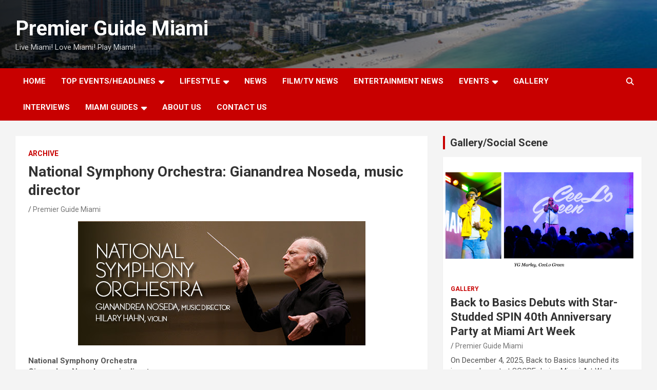

--- FILE ---
content_type: text/html; charset=UTF-8
request_url: https://premierguidemiami.com/national-symphony-orchestra-gianandrea-noseda-music-director/
body_size: 15677
content:
<!doctype html>
<html lang="en">
<head>
	<meta charset="UTF-8">
	<meta name="viewport" content="width=device-width, initial-scale=1, shrink-to-fit=no">
	<link rel="profile" href="https://gmpg.org/xfn/11">

	<title>National Symphony Orchestra: Gianandrea Noseda, music director &#8211; Premier Guide Miami</title>
<meta name='robots' content='max-image-preview:large' />
	<style>img:is([sizes="auto" i], [sizes^="auto," i]) { contain-intrinsic-size: 3000px 1500px }</style>
	<!-- Hubbub v.1.36.2 https://morehubbub.com/ -->
<meta property="og:locale" content="en" />
<meta property="og:type" content="article" />
<meta property="og:title" content="National Symphony Orchestra: Gianandrea Noseda, music director" />
<meta property="og:description" content="National Symphony Orchestra Gianandrea Noseda, music director Hilary Hahn, violin March 22, 2025 at 8 p.m. SIMON Four Black American Dances KORNGOLD Violin Concerto BEETHOVEN Symphony No. 5 Meet one of the nation’s most celebrated" />
<meta property="og:url" content="https://premierguidemiami.com/national-symphony-orchestra-gianandrea-noseda-music-director/" />
<meta property="og:site_name" content="Premier Guide Miami" />
<meta property="og:updated_time" content="2025-03-24T06:50:54+00:00" />
<meta property="article:published_time" content="2024-04-16T09:25:38+00:00" />
<meta property="article:modified_time" content="2025-03-24T06:50:54+00:00" />
<meta name="twitter:card" content="summary_large_image" />
<meta name="twitter:title" content="National Symphony Orchestra: Gianandrea Noseda, music director" />
<meta name="twitter:description" content="National Symphony Orchestra Gianandrea Noseda, music director Hilary Hahn, violin March 22, 2025 at 8 p.m. SIMON Four Black American Dances KORNGOLD Violin Concerto BEETHOVEN Symphony No. 5 Meet one of the nation’s most celebrated" />
<meta class="flipboard-article" content="National Symphony Orchestra Gianandrea Noseda, music director Hilary Hahn, violin March 22, 2025 at 8 p.m. SIMON Four Black American Dances KORNGOLD Violin Concerto BEETHOVEN Symphony No. 5 Meet one of the nation’s most celebrated" />
<meta property="og:image" content="https://premierguidemiami.com/wp-content/uploads/2024/04/IMG_1895.jpeg" />
<meta name="twitter:image" content="https://premierguidemiami.com/wp-content/uploads/2024/04/IMG_1895.jpeg" />
<meta property="og:image:width" content="560" />
<meta property="og:image:height" content="242" />
<!-- Hubbub v.1.36.2 https://morehubbub.com/ -->
<link rel='dns-prefetch' href='//fonts.googleapis.com' />
<link rel="alternate" type="application/rss+xml" title="Premier Guide Miami &raquo; Feed" href="https://premierguidemiami.com/feed/" />
<link rel="alternate" type="application/rss+xml" title="Premier Guide Miami &raquo; Comments Feed" href="https://premierguidemiami.com/comments/feed/" />
<script type="text/javascript">
/* <![CDATA[ */
window._wpemojiSettings = {"baseUrl":"https:\/\/s.w.org\/images\/core\/emoji\/16.0.1\/72x72\/","ext":".png","svgUrl":"https:\/\/s.w.org\/images\/core\/emoji\/16.0.1\/svg\/","svgExt":".svg","source":{"concatemoji":"https:\/\/premierguidemiami.com\/wp-includes\/js\/wp-emoji-release.min.js?ver=6.8.3"}};
/*! This file is auto-generated */
!function(s,n){var o,i,e;function c(e){try{var t={supportTests:e,timestamp:(new Date).valueOf()};sessionStorage.setItem(o,JSON.stringify(t))}catch(e){}}function p(e,t,n){e.clearRect(0,0,e.canvas.width,e.canvas.height),e.fillText(t,0,0);var t=new Uint32Array(e.getImageData(0,0,e.canvas.width,e.canvas.height).data),a=(e.clearRect(0,0,e.canvas.width,e.canvas.height),e.fillText(n,0,0),new Uint32Array(e.getImageData(0,0,e.canvas.width,e.canvas.height).data));return t.every(function(e,t){return e===a[t]})}function u(e,t){e.clearRect(0,0,e.canvas.width,e.canvas.height),e.fillText(t,0,0);for(var n=e.getImageData(16,16,1,1),a=0;a<n.data.length;a++)if(0!==n.data[a])return!1;return!0}function f(e,t,n,a){switch(t){case"flag":return n(e,"\ud83c\udff3\ufe0f\u200d\u26a7\ufe0f","\ud83c\udff3\ufe0f\u200b\u26a7\ufe0f")?!1:!n(e,"\ud83c\udde8\ud83c\uddf6","\ud83c\udde8\u200b\ud83c\uddf6")&&!n(e,"\ud83c\udff4\udb40\udc67\udb40\udc62\udb40\udc65\udb40\udc6e\udb40\udc67\udb40\udc7f","\ud83c\udff4\u200b\udb40\udc67\u200b\udb40\udc62\u200b\udb40\udc65\u200b\udb40\udc6e\u200b\udb40\udc67\u200b\udb40\udc7f");case"emoji":return!a(e,"\ud83e\udedf")}return!1}function g(e,t,n,a){var r="undefined"!=typeof WorkerGlobalScope&&self instanceof WorkerGlobalScope?new OffscreenCanvas(300,150):s.createElement("canvas"),o=r.getContext("2d",{willReadFrequently:!0}),i=(o.textBaseline="top",o.font="600 32px Arial",{});return e.forEach(function(e){i[e]=t(o,e,n,a)}),i}function t(e){var t=s.createElement("script");t.src=e,t.defer=!0,s.head.appendChild(t)}"undefined"!=typeof Promise&&(o="wpEmojiSettingsSupports",i=["flag","emoji"],n.supports={everything:!0,everythingExceptFlag:!0},e=new Promise(function(e){s.addEventListener("DOMContentLoaded",e,{once:!0})}),new Promise(function(t){var n=function(){try{var e=JSON.parse(sessionStorage.getItem(o));if("object"==typeof e&&"number"==typeof e.timestamp&&(new Date).valueOf()<e.timestamp+604800&&"object"==typeof e.supportTests)return e.supportTests}catch(e){}return null}();if(!n){if("undefined"!=typeof Worker&&"undefined"!=typeof OffscreenCanvas&&"undefined"!=typeof URL&&URL.createObjectURL&&"undefined"!=typeof Blob)try{var e="postMessage("+g.toString()+"("+[JSON.stringify(i),f.toString(),p.toString(),u.toString()].join(",")+"));",a=new Blob([e],{type:"text/javascript"}),r=new Worker(URL.createObjectURL(a),{name:"wpTestEmojiSupports"});return void(r.onmessage=function(e){c(n=e.data),r.terminate(),t(n)})}catch(e){}c(n=g(i,f,p,u))}t(n)}).then(function(e){for(var t in e)n.supports[t]=e[t],n.supports.everything=n.supports.everything&&n.supports[t],"flag"!==t&&(n.supports.everythingExceptFlag=n.supports.everythingExceptFlag&&n.supports[t]);n.supports.everythingExceptFlag=n.supports.everythingExceptFlag&&!n.supports.flag,n.DOMReady=!1,n.readyCallback=function(){n.DOMReady=!0}}).then(function(){return e}).then(function(){var e;n.supports.everything||(n.readyCallback(),(e=n.source||{}).concatemoji?t(e.concatemoji):e.wpemoji&&e.twemoji&&(t(e.twemoji),t(e.wpemoji)))}))}((window,document),window._wpemojiSettings);
/* ]]> */
</script>
<style id='wp-emoji-styles-inline-css' type='text/css'>

	img.wp-smiley, img.emoji {
		display: inline !important;
		border: none !important;
		box-shadow: none !important;
		height: 1em !important;
		width: 1em !important;
		margin: 0 0.07em !important;
		vertical-align: -0.1em !important;
		background: none !important;
		padding: 0 !important;
	}
</style>
<link rel='stylesheet' id='wp-block-library-css' href='https://premierguidemiami.com/wp-includes/css/dist/block-library/style.min.css?ver=6.8.3' type='text/css' media='all' />
<style id='classic-theme-styles-inline-css' type='text/css'>
/*! This file is auto-generated */
.wp-block-button__link{color:#fff;background-color:#32373c;border-radius:9999px;box-shadow:none;text-decoration:none;padding:calc(.667em + 2px) calc(1.333em + 2px);font-size:1.125em}.wp-block-file__button{background:#32373c;color:#fff;text-decoration:none}
</style>
<style id='global-styles-inline-css' type='text/css'>
:root{--wp--preset--aspect-ratio--square: 1;--wp--preset--aspect-ratio--4-3: 4/3;--wp--preset--aspect-ratio--3-4: 3/4;--wp--preset--aspect-ratio--3-2: 3/2;--wp--preset--aspect-ratio--2-3: 2/3;--wp--preset--aspect-ratio--16-9: 16/9;--wp--preset--aspect-ratio--9-16: 9/16;--wp--preset--color--black: #000000;--wp--preset--color--cyan-bluish-gray: #abb8c3;--wp--preset--color--white: #ffffff;--wp--preset--color--pale-pink: #f78da7;--wp--preset--color--vivid-red: #cf2e2e;--wp--preset--color--luminous-vivid-orange: #ff6900;--wp--preset--color--luminous-vivid-amber: #fcb900;--wp--preset--color--light-green-cyan: #7bdcb5;--wp--preset--color--vivid-green-cyan: #00d084;--wp--preset--color--pale-cyan-blue: #8ed1fc;--wp--preset--color--vivid-cyan-blue: #0693e3;--wp--preset--color--vivid-purple: #9b51e0;--wp--preset--gradient--vivid-cyan-blue-to-vivid-purple: linear-gradient(135deg,rgba(6,147,227,1) 0%,rgb(155,81,224) 100%);--wp--preset--gradient--light-green-cyan-to-vivid-green-cyan: linear-gradient(135deg,rgb(122,220,180) 0%,rgb(0,208,130) 100%);--wp--preset--gradient--luminous-vivid-amber-to-luminous-vivid-orange: linear-gradient(135deg,rgba(252,185,0,1) 0%,rgba(255,105,0,1) 100%);--wp--preset--gradient--luminous-vivid-orange-to-vivid-red: linear-gradient(135deg,rgba(255,105,0,1) 0%,rgb(207,46,46) 100%);--wp--preset--gradient--very-light-gray-to-cyan-bluish-gray: linear-gradient(135deg,rgb(238,238,238) 0%,rgb(169,184,195) 100%);--wp--preset--gradient--cool-to-warm-spectrum: linear-gradient(135deg,rgb(74,234,220) 0%,rgb(151,120,209) 20%,rgb(207,42,186) 40%,rgb(238,44,130) 60%,rgb(251,105,98) 80%,rgb(254,248,76) 100%);--wp--preset--gradient--blush-light-purple: linear-gradient(135deg,rgb(255,206,236) 0%,rgb(152,150,240) 100%);--wp--preset--gradient--blush-bordeaux: linear-gradient(135deg,rgb(254,205,165) 0%,rgb(254,45,45) 50%,rgb(107,0,62) 100%);--wp--preset--gradient--luminous-dusk: linear-gradient(135deg,rgb(255,203,112) 0%,rgb(199,81,192) 50%,rgb(65,88,208) 100%);--wp--preset--gradient--pale-ocean: linear-gradient(135deg,rgb(255,245,203) 0%,rgb(182,227,212) 50%,rgb(51,167,181) 100%);--wp--preset--gradient--electric-grass: linear-gradient(135deg,rgb(202,248,128) 0%,rgb(113,206,126) 100%);--wp--preset--gradient--midnight: linear-gradient(135deg,rgb(2,3,129) 0%,rgb(40,116,252) 100%);--wp--preset--font-size--small: 13px;--wp--preset--font-size--medium: 20px;--wp--preset--font-size--large: 36px;--wp--preset--font-size--x-large: 42px;--wp--preset--spacing--20: 0.44rem;--wp--preset--spacing--30: 0.67rem;--wp--preset--spacing--40: 1rem;--wp--preset--spacing--50: 1.5rem;--wp--preset--spacing--60: 2.25rem;--wp--preset--spacing--70: 3.38rem;--wp--preset--spacing--80: 5.06rem;--wp--preset--shadow--natural: 6px 6px 9px rgba(0, 0, 0, 0.2);--wp--preset--shadow--deep: 12px 12px 50px rgba(0, 0, 0, 0.4);--wp--preset--shadow--sharp: 6px 6px 0px rgba(0, 0, 0, 0.2);--wp--preset--shadow--outlined: 6px 6px 0px -3px rgba(255, 255, 255, 1), 6px 6px rgba(0, 0, 0, 1);--wp--preset--shadow--crisp: 6px 6px 0px rgba(0, 0, 0, 1);}:where(.is-layout-flex){gap: 0.5em;}:where(.is-layout-grid){gap: 0.5em;}body .is-layout-flex{display: flex;}.is-layout-flex{flex-wrap: wrap;align-items: center;}.is-layout-flex > :is(*, div){margin: 0;}body .is-layout-grid{display: grid;}.is-layout-grid > :is(*, div){margin: 0;}:where(.wp-block-columns.is-layout-flex){gap: 2em;}:where(.wp-block-columns.is-layout-grid){gap: 2em;}:where(.wp-block-post-template.is-layout-flex){gap: 1.25em;}:where(.wp-block-post-template.is-layout-grid){gap: 1.25em;}.has-black-color{color: var(--wp--preset--color--black) !important;}.has-cyan-bluish-gray-color{color: var(--wp--preset--color--cyan-bluish-gray) !important;}.has-white-color{color: var(--wp--preset--color--white) !important;}.has-pale-pink-color{color: var(--wp--preset--color--pale-pink) !important;}.has-vivid-red-color{color: var(--wp--preset--color--vivid-red) !important;}.has-luminous-vivid-orange-color{color: var(--wp--preset--color--luminous-vivid-orange) !important;}.has-luminous-vivid-amber-color{color: var(--wp--preset--color--luminous-vivid-amber) !important;}.has-light-green-cyan-color{color: var(--wp--preset--color--light-green-cyan) !important;}.has-vivid-green-cyan-color{color: var(--wp--preset--color--vivid-green-cyan) !important;}.has-pale-cyan-blue-color{color: var(--wp--preset--color--pale-cyan-blue) !important;}.has-vivid-cyan-blue-color{color: var(--wp--preset--color--vivid-cyan-blue) !important;}.has-vivid-purple-color{color: var(--wp--preset--color--vivid-purple) !important;}.has-black-background-color{background-color: var(--wp--preset--color--black) !important;}.has-cyan-bluish-gray-background-color{background-color: var(--wp--preset--color--cyan-bluish-gray) !important;}.has-white-background-color{background-color: var(--wp--preset--color--white) !important;}.has-pale-pink-background-color{background-color: var(--wp--preset--color--pale-pink) !important;}.has-vivid-red-background-color{background-color: var(--wp--preset--color--vivid-red) !important;}.has-luminous-vivid-orange-background-color{background-color: var(--wp--preset--color--luminous-vivid-orange) !important;}.has-luminous-vivid-amber-background-color{background-color: var(--wp--preset--color--luminous-vivid-amber) !important;}.has-light-green-cyan-background-color{background-color: var(--wp--preset--color--light-green-cyan) !important;}.has-vivid-green-cyan-background-color{background-color: var(--wp--preset--color--vivid-green-cyan) !important;}.has-pale-cyan-blue-background-color{background-color: var(--wp--preset--color--pale-cyan-blue) !important;}.has-vivid-cyan-blue-background-color{background-color: var(--wp--preset--color--vivid-cyan-blue) !important;}.has-vivid-purple-background-color{background-color: var(--wp--preset--color--vivid-purple) !important;}.has-black-border-color{border-color: var(--wp--preset--color--black) !important;}.has-cyan-bluish-gray-border-color{border-color: var(--wp--preset--color--cyan-bluish-gray) !important;}.has-white-border-color{border-color: var(--wp--preset--color--white) !important;}.has-pale-pink-border-color{border-color: var(--wp--preset--color--pale-pink) !important;}.has-vivid-red-border-color{border-color: var(--wp--preset--color--vivid-red) !important;}.has-luminous-vivid-orange-border-color{border-color: var(--wp--preset--color--luminous-vivid-orange) !important;}.has-luminous-vivid-amber-border-color{border-color: var(--wp--preset--color--luminous-vivid-amber) !important;}.has-light-green-cyan-border-color{border-color: var(--wp--preset--color--light-green-cyan) !important;}.has-vivid-green-cyan-border-color{border-color: var(--wp--preset--color--vivid-green-cyan) !important;}.has-pale-cyan-blue-border-color{border-color: var(--wp--preset--color--pale-cyan-blue) !important;}.has-vivid-cyan-blue-border-color{border-color: var(--wp--preset--color--vivid-cyan-blue) !important;}.has-vivid-purple-border-color{border-color: var(--wp--preset--color--vivid-purple) !important;}.has-vivid-cyan-blue-to-vivid-purple-gradient-background{background: var(--wp--preset--gradient--vivid-cyan-blue-to-vivid-purple) !important;}.has-light-green-cyan-to-vivid-green-cyan-gradient-background{background: var(--wp--preset--gradient--light-green-cyan-to-vivid-green-cyan) !important;}.has-luminous-vivid-amber-to-luminous-vivid-orange-gradient-background{background: var(--wp--preset--gradient--luminous-vivid-amber-to-luminous-vivid-orange) !important;}.has-luminous-vivid-orange-to-vivid-red-gradient-background{background: var(--wp--preset--gradient--luminous-vivid-orange-to-vivid-red) !important;}.has-very-light-gray-to-cyan-bluish-gray-gradient-background{background: var(--wp--preset--gradient--very-light-gray-to-cyan-bluish-gray) !important;}.has-cool-to-warm-spectrum-gradient-background{background: var(--wp--preset--gradient--cool-to-warm-spectrum) !important;}.has-blush-light-purple-gradient-background{background: var(--wp--preset--gradient--blush-light-purple) !important;}.has-blush-bordeaux-gradient-background{background: var(--wp--preset--gradient--blush-bordeaux) !important;}.has-luminous-dusk-gradient-background{background: var(--wp--preset--gradient--luminous-dusk) !important;}.has-pale-ocean-gradient-background{background: var(--wp--preset--gradient--pale-ocean) !important;}.has-electric-grass-gradient-background{background: var(--wp--preset--gradient--electric-grass) !important;}.has-midnight-gradient-background{background: var(--wp--preset--gradient--midnight) !important;}.has-small-font-size{font-size: var(--wp--preset--font-size--small) !important;}.has-medium-font-size{font-size: var(--wp--preset--font-size--medium) !important;}.has-large-font-size{font-size: var(--wp--preset--font-size--large) !important;}.has-x-large-font-size{font-size: var(--wp--preset--font-size--x-large) !important;}
:where(.wp-block-post-template.is-layout-flex){gap: 1.25em;}:where(.wp-block-post-template.is-layout-grid){gap: 1.25em;}
:where(.wp-block-columns.is-layout-flex){gap: 2em;}:where(.wp-block-columns.is-layout-grid){gap: 2em;}
:root :where(.wp-block-pullquote){font-size: 1.5em;line-height: 1.6;}
</style>
<link rel='stylesheet' id='child-theme-generator-css' href='https://premierguidemiami.com/wp-content/plugins/child-theme-generator/public/css/child-theme-generator-public.css?ver=1.0.0' type='text/css' media='all' />
<link rel='stylesheet' id='bootstrap-style-css' href='https://premierguidemiami.com/wp-content/themes/newscard/assets/library/bootstrap/css/bootstrap.min.css?ver=4.0.0' type='text/css' media='all' />
<link rel='stylesheet' id='font-awesome-style-css' href='https://premierguidemiami.com/wp-content/themes/newscard/assets/library/font-awesome/css/all.min.css?ver=6.8.3' type='text/css' media='all' />
<link rel='stylesheet' id='newscard-google-fonts-css' href='//fonts.googleapis.com/css?family=Roboto%3A100%2C300%2C300i%2C400%2C400i%2C500%2C500i%2C700%2C700i&#038;ver=6.8.3' type='text/css' media='all' />
<link rel='stylesheet' id='newscard-style-css' href='https://premierguidemiami.com/wp-content/themes/newscard/style.css?ver=6.8.3' type='text/css' media='all' />
<link rel='stylesheet' id='dpsp-frontend-style-pro-css' href='https://premierguidemiami.com/wp-content/plugins/social-pug/assets/dist/style-frontend-pro.css?ver=1.36.2' type='text/css' media='all' />
<style id='dpsp-frontend-style-pro-inline-css' type='text/css'>

				@media screen and ( max-width : 720px ) {
					.dpsp-content-wrapper.dpsp-hide-on-mobile,
					.dpsp-share-text.dpsp-hide-on-mobile {
						display: none;
					}
					.dpsp-has-spacing .dpsp-networks-btns-wrapper li {
						margin:0 2% 10px 0;
					}
					.dpsp-network-btn.dpsp-has-label:not(.dpsp-has-count) {
						max-height: 40px;
						padding: 0;
						justify-content: center;
					}
					.dpsp-content-wrapper.dpsp-size-small .dpsp-network-btn.dpsp-has-label:not(.dpsp-has-count){
						max-height: 32px;
					}
					.dpsp-content-wrapper.dpsp-size-large .dpsp-network-btn.dpsp-has-label:not(.dpsp-has-count){
						max-height: 46px;
					}
				}
			
</style>
<link rel='stylesheet' id='wp-pagenavi-css' href='https://premierguidemiami.com/wp-content/plugins/wp-pagenavi/pagenavi-css.css?ver=2.70' type='text/css' media='all' />
<script type="text/javascript" src="https://premierguidemiami.com/wp-includes/js/jquery/jquery.min.js?ver=3.7.1" id="jquery-core-js"></script>
<script type="text/javascript" src="https://premierguidemiami.com/wp-includes/js/jquery/jquery-migrate.min.js?ver=3.4.1" id="jquery-migrate-js"></script>
<script type="text/javascript" src="https://premierguidemiami.com/wp-content/plugins/child-theme-generator/public/js/child-theme-generator-public.js?ver=1.0.0" id="child-theme-generator-js"></script>
<!--[if lt IE 9]>
<script type="text/javascript" src="https://premierguidemiami.com/wp-content/themes/newscard/assets/js/html5.js?ver=3.7.3" id="html5-js"></script>
<![endif]-->
<link rel="https://api.w.org/" href="https://premierguidemiami.com/wp-json/" /><link rel="alternate" title="JSON" type="application/json" href="https://premierguidemiami.com/wp-json/wp/v2/posts/188222" /><link rel="EditURI" type="application/rsd+xml" title="RSD" href="https://premierguidemiami.com/xmlrpc.php?rsd" />
<meta name="generator" content="WordPress 6.8.3" />
<link rel="canonical" href="https://premierguidemiami.com/national-symphony-orchestra-gianandrea-noseda-music-director/" />
<link rel='shortlink' href='https://premierguidemiami.com/?p=188222' />
<link rel="alternate" title="oEmbed (JSON)" type="application/json+oembed" href="https://premierguidemiami.com/wp-json/oembed/1.0/embed?url=https%3A%2F%2Fpremierguidemiami.com%2Fnational-symphony-orchestra-gianandrea-noseda-music-director%2F" />
<link rel="alternate" title="oEmbed (XML)" type="text/xml+oembed" href="https://premierguidemiami.com/wp-json/oembed/1.0/embed?url=https%3A%2F%2Fpremierguidemiami.com%2Fnational-symphony-orchestra-gianandrea-noseda-music-director%2F&#038;format=xml" />
<meta name="hubbub-info" description="Hubbub 1.36.2"><link rel="icon" href="https://premierguidemiami.com/wp-content/uploads/2011/05/PGMlogo-64x64.jpg" sizes="32x32" />
<link rel="icon" href="https://premierguidemiami.com/wp-content/uploads/2011/05/PGMlogo-64x64.jpg" sizes="192x192" />
<link rel="apple-touch-icon" href="https://premierguidemiami.com/wp-content/uploads/2011/05/PGMlogo-64x64.jpg" />
<meta name="msapplication-TileImage" content="https://premierguidemiami.com/wp-content/uploads/2011/05/PGMlogo-64x64.jpg" />
</head>

<body data-rsssl=1 class="wp-singular post-template-default single single-post postid-188222 single-format-standard wp-theme-newscard theme-body">

<div id="page" class="site">
	<a class="skip-link screen-reader-text" href="#content">Skip to content</a>
	
	<header id="masthead" class="site-header">
				<nav class="navbar navbar-expand-lg d-block">
			<div class="navbar-head navbar-bg-set header-overlay-dark"  style="background-image:url('https://premierguidemiami.com/wp-content/uploads/2018/12/static1.squarespace.com_.jpg');">
				<div class="container">
					<div class="row navbar-head-row align-items-center">
						<div class="col-lg-4">
							<div class="site-branding navbar-brand">
																	<h2 class="site-title"><a href="https://premierguidemiami.com/" rel="home">Premier Guide Miami</a></h2>
																	<p class="site-description">Live Miami! Love Miami! Play Miami!</p>
															</div><!-- .site-branding .navbar-brand -->
						</div>
											</div><!-- .row -->
				</div><!-- .container -->
			</div><!-- .navbar-head -->
			<div class="navigation-bar">
				<div class="navigation-bar-top">
					<div class="container">
						<button class="navbar-toggler menu-toggle" type="button" data-toggle="collapse" data-target="#navbarCollapse" aria-controls="navbarCollapse" aria-expanded="false" aria-label="Toggle navigation"></button>
						<span class="search-toggle"></span>
					</div><!-- .container -->
					<div class="search-bar">
						<div class="container">
							<div class="search-block off">
								<form action="https://premierguidemiami.com/" method="get" class="search-form">
	<label class="assistive-text"> Search </label>
	<div class="input-group">
		<input type="search" value="" placeholder="Search" class="form-control s" name="s">
		<div class="input-group-prepend">
			<button class="btn btn-theme">Search</button>
		</div>
	</div>
</form><!-- .search-form -->
							</div><!-- .search-box -->
						</div><!-- .container -->
					</div><!-- .search-bar -->
				</div><!-- .navigation-bar-top -->
				<div class="navbar-main">
					<div class="container">
						<div class="collapse navbar-collapse" id="navbarCollapse">
							<div id="site-navigation" class="main-navigation nav-uppercase" role="navigation">
								<ul class="nav-menu navbar-nav d-lg-block"><li id="menu-item-134316" class="menu-item menu-item-type-custom menu-item-object-custom menu-item-home menu-item-134316"><a href="https://premierguidemiami.com/">Home</a></li>
<li id="menu-item-134359" class="menu-item menu-item-type-taxonomy menu-item-object-category menu-item-has-children menu-item-134359"><a href="https://premierguidemiami.com/category/top-events-around-the-city-headline/">TOP EVENTS/HEADLINES</a>
<ul class="sub-menu">
	<li id="menu-item-186768" class="menu-item menu-item-type-post_type menu-item-object-post menu-item-186768"><a href="https://premierguidemiami.com/top-miami-events-and-festivals/">Top Miami Events and Festivals</a></li>
</ul>
</li>
<li id="menu-item-179345" class="menu-item menu-item-type-taxonomy menu-item-object-category menu-item-has-children menu-item-179345"><a href="https://premierguidemiami.com/category/lifestyle/">LIFESTYLE</a>
<ul class="sub-menu">
	<li id="menu-item-186731" class="menu-item menu-item-type-taxonomy menu-item-object-category menu-item-has-children menu-item-186731"><a href="https://premierguidemiami.com/category/miami-guide/">LIVE MIAMI! LOVE MIAMI! PLAY MIAMI!</a>
	<ul class="sub-menu">
		<li id="menu-item-186732" class="menu-item menu-item-type-taxonomy menu-item-object-category menu-item-186732"><a href="https://premierguidemiami.com/category/miami-guide/live-miami/">Live Miami</a></li>
		<li id="menu-item-186733" class="menu-item menu-item-type-taxonomy menu-item-object-category menu-item-186733"><a href="https://premierguidemiami.com/category/miami-guide/love-miami/">Love Miami</a></li>
		<li id="menu-item-186734" class="menu-item menu-item-type-taxonomy menu-item-object-category menu-item-186734"><a href="https://premierguidemiami.com/category/miami-guide/play-miami/">Play Miami</a></li>
	</ul>
</li>
</ul>
</li>
<li id="menu-item-179349" class="menu-item menu-item-type-taxonomy menu-item-object-category menu-item-179349"><a href="https://premierguidemiami.com/category/news/">NEWS</a></li>
<li id="menu-item-179348" class="menu-item menu-item-type-taxonomy menu-item-object-category menu-item-179348"><a href="https://premierguidemiami.com/category/film/">FILM/TV NEWS</a></li>
<li id="menu-item-179346" class="menu-item menu-item-type-taxonomy menu-item-object-category menu-item-179346"><a href="https://premierguidemiami.com/category/music-2/">ENTERTAINMENT NEWS</a></li>
<li id="menu-item-179347" class="menu-item menu-item-type-taxonomy menu-item-object-category menu-item-has-children menu-item-179347"><a href="https://premierguidemiami.com/category/events-2/">EVENTS</a>
<ul class="sub-menu">
	<li id="menu-item-186727" class="menu-item menu-item-type-taxonomy menu-item-object-category menu-item-186727"><a href="https://premierguidemiami.com/category/events-2/events-this-week/">EVENTS THIS WEEK</a></li>
	<li id="menu-item-186728" class="menu-item menu-item-type-taxonomy menu-item-object-category menu-item-186728"><a href="https://premierguidemiami.com/category/events-2/upcoming-events/">UPCOMING EVENTS</a></li>
</ul>
</li>
<li id="menu-item-134352" class="menu-item menu-item-type-taxonomy menu-item-object-category menu-item-134352"><a href="https://premierguidemiami.com/category/on-the-scene-photo-gallery-of-miami-events/">GALLERY</a></li>
<li id="menu-item-134353" class="menu-item menu-item-type-taxonomy menu-item-object-category menu-item-134353"><a href="https://premierguidemiami.com/category/interviews/">Interviews</a></li>
<li id="menu-item-186695" class="menu-item menu-item-type-taxonomy menu-item-object-category menu-item-has-children menu-item-186695"><a href="https://premierguidemiami.com/category/miami-guides/">MIAMI GUIDES</a>
<ul class="sub-menu">
	<li id="menu-item-186712" class="menu-item menu-item-type-taxonomy menu-item-object-category menu-item-186712"><a href="https://premierguidemiami.com/category/where-to-dine-guide/">FOOD &amp; WINE GUIDE</a></li>
</ul>
</li>
<li id="menu-item-134312" class="menu-item menu-item-type-post_type menu-item-object-page menu-item-134312"><a href="https://premierguidemiami.com/about/">About Us</a></li>
<li id="menu-item-134315" class="menu-item menu-item-type-post_type menu-item-object-page menu-item-134315"><a href="https://premierguidemiami.com/about/contact/">Contact Us</a></li>
</ul>							</div><!-- #site-navigation .main-navigation -->
						</div><!-- .navbar-collapse -->
						<div class="nav-search">
							<span class="search-toggle"></span>
						</div><!-- .nav-search -->
					</div><!-- .container -->
				</div><!-- .navbar-main -->
			</div><!-- .navigation-bar -->
		</nav><!-- .navbar -->

		
		
			</header><!-- #masthead --><div id="content" class="site-content">
	<div class="container">
		<div class="row justify-content-center site-content-row">
			<div id="primary" class="content-area col-lg-8">
				<main id="main" class="site-main">

						<div class="post-188222 post type-post status-publish format-standard has-post-thumbnail hentry category-miami-top-events grow-content-body">

		
				<div class="entry-meta category-meta">
					<div class="cat-links"><a href="https://premierguidemiami.com/category/miami-top-events/" rel="category tag">ARCHIVE</a></div>
				</div><!-- .entry-meta -->

			
					<header class="entry-header">
				<h1 class="entry-title">National Symphony Orchestra: Gianandrea Noseda, music director</h1>
									<div class="entry-meta">
						<div class="date"><a href="https://premierguidemiami.com/national-symphony-orchestra-gianandrea-noseda-music-director/" title="National Symphony Orchestra: Gianandrea Noseda, music director"></a> </div> <div class="by-author vcard author"><a href="https://premierguidemiami.com/author/miamievents/">Premier Guide Miami</a> </div>											</div><!-- .entry-meta -->
								</header>
				<div class="entry-content">
			<p><img fetchpriority="high" decoding="async" class="aligncenter size-full wp-image-188225" src="https://premierguidemiami.com/wp-content/uploads/2024/04/IMG_1895.jpeg" alt="" width="560" height="242" srcset="https://premierguidemiami.com/wp-content/uploads/2024/04/IMG_1895.jpeg 560w, https://premierguidemiami.com/wp-content/uploads/2024/04/IMG_1895-300x130.jpeg 300w" sizes="(max-width: 560px) 100vw, 560px" /></p>
<table border="0" width="600" cellspacing="0" cellpadding="0">
<tbody>
<tr>
<td id="m_-7801860921496567154layout-row-margin138250" valign="top">
<table border="0" width="100%" cellspacing="0" cellpadding="0">
<tbody>
<tr id="m_-7801860921496567154layout-row138250">
<td id="m_-7801860921496567154layout-row-padding138250" valign="top">
<table border="0" width="100%" cellspacing="0" cellpadding="0">
<tbody>
<tr>
<td id="m_-7801860921496567154text_div130640" align="left" valign="top" width="580">
<div>
<div><span lang="EN-US"><b>National Symphony Orchestra</b><br />
<b>Gianandrea Noseda, music director</b><br />
<b>Hilary Hahn, violin</b><br />
<b>March 22, 2025 at 8 p.m.</b><br />
</span></div>
<div></div>
</div>
</td>
</tr>
</tbody>
</table>
</td>
</tr>
</tbody>
</table>
</td>
</tr>
<tr>
<td id="m_-7801860921496567154layout-row-margin138251" valign="top">
<table border="0" width="100%" cellspacing="0" cellpadding="0">
<tbody>
<tr id="m_-7801860921496567154layout-row138251">
<td id="m_-7801860921496567154layout-row-padding138251" valign="top">
<table border="0" width="100%" cellspacing="0" cellpadding="0">
<tbody>
<tr>
<td id="m_-7801860921496567154text_div130641" align="left" valign="top" width="580">
<div>
<div>
<div>
<div>
<div>
<div>
<div></div>
<div></div>
</div>
</div>
<div><b></b><b>SIMON</b> Four Black American Dances<br />
<b>KORNGOLD</b> Violin Concerto<br />
<b>BEETHOVEN</b> Symphony No. 5</p>
<p>Meet one of the nation’s most celebrated orchestras when the <b>National Symphony Orchestra</b> makes its Arsht Center debut led by music director <b>Gianandrea Noseda</b>. Three-time Grammy-winning &#8220;star violinist&#8221; (<i>The New York Times</i>) <b>Hilary Hahn </b>will join the orchestra as a soloist.</div>
</div>
</div>
</div>
</div>
</td>
</tr>
</tbody>
</table>
</td>
</tr>
</tbody>
</table>
</td>
</tr>
</tbody>
</table>
	<p class="dpsp-share-text " style="margin-bottom:10px">
		Spread the love!	</p>
	<div id="dpsp-content-bottom" class="dpsp-content-wrapper dpsp-shape-circle dpsp-size-medium dpsp-has-spacing dpsp-no-labels-mobile dpsp-show-on-mobile dpsp-button-style-1" style="min-height:40px;position:relative">
	<ul class="dpsp-networks-btns-wrapper dpsp-networks-btns-share dpsp-networks-btns-content dpsp-column-3 dpsp-has-button-icon-animation" style="padding:0;margin:0;list-style-type:none">
<li class="dpsp-network-list-item dpsp-network-list-item-facebook" style="float:left">
	<a rel="nofollow noopener" href="https://www.facebook.com/sharer/sharer.php?u=https%3A%2F%2Fpremierguidemiami.com%2Fnational-symphony-orchestra-gianandrea-noseda-music-director%2F&#038;t=National%20Symphony%20Orchestra%3A%20Gianandrea%20Noseda%2C%20music%20director" class="dpsp-network-btn dpsp-facebook dpsp-first dpsp-has-label dpsp-has-label-mobile" target="_blank" aria-label="Share on Facebook" title="Share on Facebook" style="font-size:14px;padding:0rem;max-height:40px" >	<span class="dpsp-network-icon "><span class="dpsp-network-icon-inner" ><svg version="1.1" xmlns="http://www.w3.org/2000/svg" width="32" height="32" viewBox="0 0 18 32"><path d="M17.12 0.224v4.704h-2.784q-1.536 0-2.080 0.64t-0.544 1.92v3.392h5.248l-0.704 5.28h-4.544v13.568h-5.472v-13.568h-4.544v-5.28h4.544v-3.904q0-3.328 1.856-5.152t4.96-1.824q2.624 0 4.064 0.224z"></path></svg></span></span>
	<span class="dpsp-network-label dpsp-network-hide-label-mobile">Facebook</span></a></li>

<li class="dpsp-network-list-item dpsp-network-list-item-linkedin" style="float:left">
	<a rel="nofollow noopener" href="https://www.linkedin.com/shareArticle?url=https%3A%2F%2Fpremierguidemiami.com%2Fnational-symphony-orchestra-gianandrea-noseda-music-director%2F&#038;title=National%20Symphony%20Orchestra%3A%20Gianandrea%20Noseda%2C%20music%20director&#038;summary=National%20Symphony%20Orchestra%20Gianandrea%20Noseda%2C%20music%20director%20Hilary%20Hahn%2C%20violin%20March%2022%2C%202025%20at%208%20p.m.%20SIMON%20Four%20Black%20American%20Dances%20KORNGOLD%20Violin%20Concerto%20BEETHOVEN%20Symphony%20No.%205%20Meet%20one%20of%20the%20nation%E2%80%99s%20most%20celebrated&#038;mini=true" class="dpsp-network-btn dpsp-linkedin dpsp-has-label dpsp-has-label-mobile" target="_blank" aria-label="Share on LinkedIn" title="Share on LinkedIn" style="font-size:14px;padding:0rem;max-height:40px" >	<span class="dpsp-network-icon "><span class="dpsp-network-icon-inner" ><svg version="1.1" xmlns="http://www.w3.org/2000/svg" width="32" height="32" viewBox="0 0 27 32"><path d="M6.24 11.168v17.696h-5.888v-17.696h5.888zM6.624 5.696q0 1.312-0.928 2.176t-2.4 0.864h-0.032q-1.472 0-2.368-0.864t-0.896-2.176 0.928-2.176 2.4-0.864 2.368 0.864 0.928 2.176zM27.424 18.72v10.144h-5.856v-9.472q0-1.888-0.736-2.944t-2.272-1.056q-1.12 0-1.856 0.608t-1.152 1.536q-0.192 0.544-0.192 1.44v9.888h-5.888q0.032-7.136 0.032-11.552t0-5.28l-0.032-0.864h5.888v2.56h-0.032q0.352-0.576 0.736-0.992t0.992-0.928 1.568-0.768 2.048-0.288q3.040 0 4.896 2.016t1.856 5.952z"></path></svg></span></span>
	<span class="dpsp-network-label dpsp-network-hide-label-mobile">LinkedIn</span></a></li>

<li class="dpsp-network-list-item dpsp-network-list-item-x" style="float:left">
	<a rel="nofollow noopener" href="https://x.com/intent/tweet?text=National%20Symphony%20Orchestra%3A%20Gianandrea%20Noseda%2C%20music%20director&#038;url=https%3A%2F%2Fpremierguidemiami.com%2Fnational-symphony-orchestra-gianandrea-noseda-music-director%2F" class="dpsp-network-btn dpsp-x dpsp-has-label dpsp-has-label-mobile" target="_blank" aria-label="Share on X" title="Share on X" style="font-size:14px;padding:0rem;max-height:40px" >	<span class="dpsp-network-icon "><span class="dpsp-network-icon-inner" ><svg version="1.1" xmlns="http://www.w3.org/2000/svg" width="32" height="32" viewBox="0 0 32 28"><path d="M25.2,1.5h4.9l-10.7,12.3,12.6,16.7h-9.9l-7.7-10.1-8.8,10.1H.6l11.5-13.1L0,1.5h10.1l7,9.2L25.2,1.5ZM23.5,27.5h2.7L8.6,4.3h-2.9l17.8,23.2Z"></path></svg></span></span>
	<span class="dpsp-network-label dpsp-network-hide-label-mobile">Tweet</span></a></li>

<li class="dpsp-network-list-item dpsp-network-list-item-pinterest" style="float:left">
	<button rel="nofollow noopener" data-href="#" class="dpsp-network-btn dpsp-pinterest dpsp-has-label dpsp-has-label-mobile" target="_blank" aria-label="Save to Pinterest" title="Save to Pinterest" style="font-size:14px;padding:0rem;max-height:40px" >	<span class="dpsp-network-icon "><span class="dpsp-network-icon-inner" ><svg version="1.1" xmlns="http://www.w3.org/2000/svg" width="32" height="32" viewBox="0 0 23 32"><path d="M0 10.656q0-1.92 0.672-3.616t1.856-2.976 2.72-2.208 3.296-1.408 3.616-0.448q2.816 0 5.248 1.184t3.936 3.456 1.504 5.12q0 1.728-0.32 3.36t-1.088 3.168-1.792 2.656-2.56 1.856-3.392 0.672q-1.216 0-2.4-0.576t-1.728-1.568q-0.16 0.704-0.48 2.016t-0.448 1.696-0.352 1.28-0.48 1.248-0.544 1.12-0.832 1.408-1.12 1.536l-0.224 0.096-0.16-0.192q-0.288-2.816-0.288-3.36 0-1.632 0.384-3.68t1.184-5.152 0.928-3.616q-0.576-1.152-0.576-3.008 0-1.504 0.928-2.784t2.368-1.312q1.088 0 1.696 0.736t0.608 1.824q0 1.184-0.768 3.392t-0.8 3.36q0 1.12 0.8 1.856t1.952 0.736q0.992 0 1.824-0.448t1.408-1.216 0.992-1.696 0.672-1.952 0.352-1.984 0.128-1.792q0-3.072-1.952-4.8t-5.12-1.728q-3.552 0-5.952 2.304t-2.4 5.856q0 0.8 0.224 1.536t0.48 1.152 0.48 0.832 0.224 0.544q0 0.48-0.256 1.28t-0.672 0.8q-0.032 0-0.288-0.032-0.928-0.288-1.632-0.992t-1.088-1.696-0.576-1.92-0.192-1.92z"></path></svg></span></span>
	<span class="dpsp-network-label dpsp-network-hide-label-mobile">Pin</span></button></li>

<li class="dpsp-network-list-item dpsp-network-list-item-email" style="float:left">
	<a rel="nofollow noopener" href="mailto:?subject=National%20Symphony%20Orchestra%3A%20Gianandrea%20Noseda%2C%20music%20director&#038;body=https%3A%2F%2Fpremierguidemiami.com%2Fnational-symphony-orchestra-gianandrea-noseda-music-director%2F" class="dpsp-network-btn dpsp-email dpsp-has-label dpsp-has-label-mobile" target="_blank" aria-label="Send over email" title="Send over email" style="font-size:14px;padding:0rem;max-height:40px" >	<span class="dpsp-network-icon "><span class="dpsp-network-icon-inner" ><svg version="1.1" xmlns="http://www.w3.org/2000/svg" width="32" height="32" viewBox="0 0 28 32"><path d="M18.56 17.408l8.256 8.544h-25.248l8.288-8.448 4.32 4.064zM2.016 6.048h24.32l-12.16 11.584zM20.128 15.936l8.224-7.744v16.256zM0 24.448v-16.256l8.288 7.776z"></path></svg></span></span>
	<span class="dpsp-network-label dpsp-network-hide-label-mobile">Email</span></a></li>

<li class="dpsp-network-list-item dpsp-network-list-item-print" style="float:left">
	<a rel="nofollow noopener" href="#" class="dpsp-network-btn dpsp-print dpsp-last dpsp-has-label dpsp-has-label-mobile" target="_blank" aria-label="Print this webpage" title="Print this webpage" style="font-size:14px;padding:0rem;max-height:40px" >	<span class="dpsp-network-icon "><span class="dpsp-network-icon-inner" ><svg version="1.1" xmlns="http://www.w3.org/2000/svg" width="32" height="32" viewBox="0 0 30 32"><path d="M27.712 9.152c1.28 0 2.4 1.12 2.4 2.496v11.712c0 1.344-1.12 2.464-2.4 2.464h-2.432l1.088 4.896h-22.112l0.864-4.896h-2.624c-1.44 0-2.496-1.12-2.496-2.464v-11.712c0-1.376 1.056-2.496 2.496-2.496h3.072v-3.744h1.088v-4.128h16.864v4.128h1.088v3.744h3.104zM7.776 2.784v9.344h14.624v-9.344h-14.624zM4.16 15.232c0.96 0 1.76-0.768 1.76-1.728 0-0.896-0.8-1.696-1.76-1.696-0.928 0-1.728 0.8-1.728 1.696 0 0.96 0.8 1.728 1.728 1.728zM6.176 29.248h18.144l-1.504-7.744h-15.488zM14.24 25.632h-4.448v-1.12h4.448v1.12zM20.576 25.632h-4.448v-1.12h4.448v1.12z"></path></svg></span></span>
	<span class="dpsp-network-label dpsp-network-hide-label-mobile">Print</span></a></li>
</ul></div>
		</div><!-- entry-content -->

			</div><!-- .post-188222 -->

	<nav class="navigation post-navigation" aria-label="Posts">
		<h2 class="screen-reader-text">Post navigation</h2>
		<div class="nav-links"><div class="nav-previous"><a href="https://premierguidemiami.com/israel-philharmonic-lahav-shani-music-director/" rel="prev">Israel Philharmonic: Lahav Shani, music director</a></div><div class="nav-next"><a href="https://premierguidemiami.com/now-open-scorpions-launch-new-las-vegas-headlining-residency-love-at-first-sting-at-bakkt-theater-at-planet-hollywood-resort-casino/" rel="next">NOW OPEN: SCORPIONS LAUNCH NEW LAS VEGAS HEADLINING RESIDENCY “LOVE AT FIRST STING” AT BAKKT THEATER AT PLANET HOLLYWOOD RESORT &#038; CASINO</a></div></div>
	</nav>
				</main><!-- #main -->
			</div><!-- #primary -->
			
<aside id="secondary" class="col-lg-4 widget-area" role="complementary">
	<div class="sticky-sidebar">
		<section id="newscard_horizontal_vertical_posts-3" class="widget newscard-widget-horizontal-vertical-posts">		<h3 class="widget-title">				<a href="https://premierguidemiami.com/category/on-the-scene-photo-gallery-of-miami-events/">Gallery/Social Scene</a>
			</h3>		<div class="row gutter-parent-14 post-horizontal">
			<div class="col-12 first-col">
										<div class="post-boxed main-post clearfix inlined">
											<div class="post-img-wrap">
							<a href="https://premierguidemiami.com/back-to-basics-debuts-with-star-studded-spin-40th-anniversary-party-at-miami-art-week/" class="post-img" style="background-image: url('https://premierguidemiami.com/wp-content/uploads/2025/12/IMG_1512.png');"></a>
						</div>
										<div class="post-content">
						<div class="entry-meta category-meta">
							<div class="cat-links"><a href="https://premierguidemiami.com/category/on-the-scene-photo-gallery-of-miami-events/" rel="category tag">Gallery</a></div>
						</div><!-- .entry-meta -->
						<h3 class="entry-title"><a href="https://premierguidemiami.com/back-to-basics-debuts-with-star-studded-spin-40th-anniversary-party-at-miami-art-week/">Back to Basics Debuts with Star-Studded SPIN 40th Anniversary Party at Miami Art Week</a></h3>						<div class="entry-meta">
							<div class="date"><a href="https://premierguidemiami.com/back-to-basics-debuts-with-star-studded-spin-40th-anniversary-party-at-miami-art-week/" title="Back to Basics Debuts with Star-Studded SPIN 40th Anniversary Party at Miami Art Week"></a> </div> <div class="by-author vcard author"><a href="https://premierguidemiami.com/author/miamievents/">Premier Guide Miami</a> </div>						</div>
						<div class="entry-content">
							<p>On December 4, 2025, Back to Basics launched its inaugural event at SCOPE during Miami Art Week, celebrating four decades of SPIN Magazine&#8217;s influence on music. The exclusive party drew&hellip; </p>
						</div><!-- .entry-content -->
					</div>
				</div><!-- post-boxed -->
			</div>
			<div class="col-12 second-col">
									<div class="row">
													<div class="col-md-6 post-col">
										<div class="post-boxed inlined clearfix">
													<div class="post-img-wrap">
								<a href="https://premierguidemiami.com/artist-marcel-dzama-at-jean-georges-miami-tropic-residences-sales-gallery/" class="post-img" style="background-image: url('https://premierguidemiami.com/wp-content/uploads/2025/12/IMG_1500-300x200.jpeg');"></a>
							</div>
												<div class="post-content">
							<div class="entry-meta category-meta">
								<div class="cat-links"><a href="https://premierguidemiami.com/category/on-the-scene-photo-gallery-of-miami-events/" rel="category tag">Gallery</a></div>
							</div><!-- .entry-meta -->
							<h3 class="entry-title"><a href="https://premierguidemiami.com/artist-marcel-dzama-at-jean-georges-miami-tropic-residences-sales-gallery/">Artist Marcel Dzama at Jean-Georges Miami Tropic Residences Sales Gallery</a></h3>							<div class="entry-meta">
								<div class="date"><a href="https://premierguidemiami.com/artist-marcel-dzama-at-jean-georges-miami-tropic-residences-sales-gallery/" title="Artist Marcel Dzama at Jean-Georges Miami Tropic Residences Sales Gallery"></a> </div> <div class="by-author vcard author"><a href="https://premierguidemiami.com/author/miamievents/">Premier Guide Miami</a> </div>							</div>
						</div>
					</div><!-- .post-boxed -->
											</div><!-- .col-md-6 .post-col -->
														<div class="col-md-6 post-col">
										<div class="post-boxed inlined clearfix">
													<div class="post-img-wrap">
								<a href="https://premierguidemiami.com/hublot-closes-out-the-20th-anniversary-year-of-the-big-bang-with-an-exclusive-miami-art-week-celebration/" class="post-img" style="background-image: url('https://premierguidemiami.com/wp-content/uploads/2025/12/IMG_1488-300x197.png');"></a>
							</div>
												<div class="post-content">
							<div class="entry-meta category-meta">
								<div class="cat-links"><a href="https://premierguidemiami.com/category/on-the-scene-photo-gallery-of-miami-events/" rel="category tag">Gallery</a> <a href="https://premierguidemiami.com/category/lifestyle/style/product-reviews/" rel="category tag">PRODUCT FEATURE</a></div>
							</div><!-- .entry-meta -->
							<h3 class="entry-title"><a href="https://premierguidemiami.com/hublot-closes-out-the-20th-anniversary-year-of-the-big-bang-with-an-exclusive-miami-art-week-celebration/">Hublot Closes Out the 20th Anniversary Year of the Big Bang with an Exclusive Miami Art Week Celebration</a></h3>							<div class="entry-meta">
								<div class="date"><a href="https://premierguidemiami.com/hublot-closes-out-the-20th-anniversary-year-of-the-big-bang-with-an-exclusive-miami-art-week-celebration/" title="Hublot Closes Out the 20th Anniversary Year of the Big Bang with an Exclusive Miami Art Week Celebration"></a> </div> <div class="by-author vcard author"><a href="https://premierguidemiami.com/author/miamievents/">Premier Guide Miami</a> </div>							</div>
						</div>
					</div><!-- .post-boxed -->
											</div><!-- .col-md-6 .post-col -->
														<div class="col-md-6 post-col">
										<div class="post-boxed inlined clearfix">
													<div class="post-img-wrap">
								<a href="https://premierguidemiami.com/ikea-debuts-play-inspired-childrens-collection-at-miami-art-week-2025/" class="post-img" style="background-image: url('https://premierguidemiami.com/wp-content/uploads/2025/12/IMG_1472-300x169.jpeg');"></a>
							</div>
												<div class="post-content">
							<div class="entry-meta category-meta">
								<div class="cat-links"><a href="https://premierguidemiami.com/category/on-the-scene-photo-gallery-of-miami-events/" rel="category tag">Gallery</a></div>
							</div><!-- .entry-meta -->
							<h3 class="entry-title"><a href="https://premierguidemiami.com/ikea-debuts-play-inspired-childrens-collection-at-miami-art-week-2025/">IKEA Debuts Play-Inspired Children&#8217;s Collection at Miami Art Week 2025</a></h3>							<div class="entry-meta">
								<div class="date"><a href="https://premierguidemiami.com/ikea-debuts-play-inspired-childrens-collection-at-miami-art-week-2025/" title="IKEA Debuts Play-Inspired Children&#8217;s Collection at Miami Art Week 2025"></a> </div> <div class="by-author vcard author"><a href="https://premierguidemiami.com/author/miamievents/">Premier Guide Miami</a> </div>							</div>
						</div>
					</div><!-- .post-boxed -->
											</div><!-- .col-md-6 .post-col -->
														<div class="col-md-6 post-col">
										<div class="post-boxed inlined clearfix">
													<div class="post-img-wrap">
								<a href="https://premierguidemiami.com/tag-heuer-and-fragment-unveil-bold-new-carrera-at-art-basel-miami-2025/" class="post-img" style="background-image: url('https://premierguidemiami.com/wp-content/uploads/2025/12/IMG_1463-240x300.webp');"></a>
							</div>
												<div class="post-content">
							<div class="entry-meta category-meta">
								<div class="cat-links"><a href="https://premierguidemiami.com/category/on-the-scene-photo-gallery-of-miami-events/" rel="category tag">Gallery</a></div>
							</div><!-- .entry-meta -->
							<h3 class="entry-title"><a href="https://premierguidemiami.com/tag-heuer-and-fragment-unveil-bold-new-carrera-at-art-basel-miami-2025/">Tag Heuer and Fragment Unveil Bold New Carrera at Art Basel Miami 2025</a></h3>							<div class="entry-meta">
								<div class="date"><a href="https://premierguidemiami.com/tag-heuer-and-fragment-unveil-bold-new-carrera-at-art-basel-miami-2025/" title="Tag Heuer and Fragment Unveil Bold New Carrera at Art Basel Miami 2025"></a> </div> <div class="by-author vcard author"><a href="https://premierguidemiami.com/author/miamievents/">Premier Guide Miami</a> </div>							</div>
						</div>
					</div><!-- .post-boxed -->
											</div><!-- .col-md-6 .post-col -->
														</div><!-- .row -->
							</div>
		</div><!-- .row gutter-parent-14 -->

		</section><!-- .widget_featured_post --><section id="newscard_horizontal_vertical_posts-7" class="widget newscard-widget-horizontal-vertical-posts">		<h3 class="widget-title">				<a href="https://premierguidemiami.com/category/news/">NEWS</a>
			</h3>		<div class="row gutter-parent-14 post-horizontal">
			<div class="col-12 first-col">
										<div class="post-boxed main-post clearfix inlined">
										<div class="post-content">
						<div class="entry-meta category-meta">
							<div class="cat-links"><a href="https://premierguidemiami.com/category/news/" rel="category tag">NEWS</a></div>
						</div><!-- .entry-meta -->
						<h3 class="entry-title"><a href="https://premierguidemiami.com/serve-robotics-expands-autonomous-delivery-to-fort-lauderdale-strengthening-south-florida-footprint/">Serve Robotics Expands Autonomous Delivery to Fort Lauderdale, Strengthening South Florida Footprint</a></h3>						<div class="entry-meta">
							<div class="date"><a href="https://premierguidemiami.com/serve-robotics-expands-autonomous-delivery-to-fort-lauderdale-strengthening-south-florida-footprint/" title="Serve Robotics Expands Autonomous Delivery to Fort Lauderdale, Strengthening South Florida Footprint"></a> </div> <div class="by-author vcard author"><a href="https://premierguidemiami.com/author/miamievents/">Premier Guide Miami</a> </div>						</div>
						<div class="entry-content">
							<p>&nbsp; Serve Robotics (Nasdaq: SERV), the leader in AI-powered sidewalk delivery, has announced its expansion into Fort Lauderdale, marking a major milestone in South Florida’s bustling delivery scene. Building on&hellip; </p>
						</div><!-- .entry-content -->
					</div>
				</div><!-- post-boxed -->
			</div>
			<div class="col-12 second-col">
									<div class="row">
													<div class="col-md-6 post-col">
										<div class="post-boxed inlined clearfix">
												<div class="post-content">
							<div class="entry-meta category-meta">
								<div class="cat-links"><a href="https://premierguidemiami.com/category/news/" rel="category tag">NEWS</a></div>
							</div><!-- .entry-meta -->
							<h3 class="entry-title"><a href="https://premierguidemiami.com/miami-joins-the-fast-paced-expansion-of-sweathouz-the-ultimate-private-recovery-destination/">Miami Joins the Fast-Paced Expansion of SweatHouz, the Ultimate Private Recovery Destination</a></h3>							<div class="entry-meta">
								<div class="date"><a href="https://premierguidemiami.com/miami-joins-the-fast-paced-expansion-of-sweathouz-the-ultimate-private-recovery-destination/" title="Miami Joins the Fast-Paced Expansion of SweatHouz, the Ultimate Private Recovery Destination"></a> </div> <div class="by-author vcard author"><a href="https://premierguidemiami.com/author/miamievents/">Premier Guide Miami</a> </div>							</div>
						</div>
					</div><!-- .post-boxed -->
											</div><!-- .col-md-6 .post-col -->
														<div class="col-md-6 post-col">
										<div class="post-boxed inlined clearfix">
													<div class="post-img-wrap">
								<a href="https://premierguidemiami.com/care-resource-in-miami-receives-5-million-from-bezos-day-1-families-fund-to-combat-family-homelessness/" class="post-img" style="background-image: url('https://premierguidemiami.com/wp-content/uploads/2025/12/IMG_1423-300x200.jpeg');"></a>
							</div>
												<div class="post-content">
							<div class="entry-meta category-meta">
								<div class="cat-links"><a href="https://premierguidemiami.com/category/community-business-spotlight/" rel="category tag">Community &amp; Business Spotlight</a> <a href="https://premierguidemiami.com/category/on-the-scene-photo-gallery-of-miami-events/" rel="category tag">Gallery</a> <a href="https://premierguidemiami.com/category/news/" rel="category tag">NEWS</a></div>
							</div><!-- .entry-meta -->
							<h3 class="entry-title"><a href="https://premierguidemiami.com/care-resource-in-miami-receives-5-million-from-bezos-day-1-families-fund-to-combat-family-homelessness/">Care Resource in Miami Receives $5 Million from Bezos Day 1 Families Fund to Combat Family Homelessness</a></h3>							<div class="entry-meta">
								<div class="date"><a href="https://premierguidemiami.com/care-resource-in-miami-receives-5-million-from-bezos-day-1-families-fund-to-combat-family-homelessness/" title="Care Resource in Miami Receives $5 Million from Bezos Day 1 Families Fund to Combat Family Homelessness"></a> </div> <div class="by-author vcard author"><a href="https://premierguidemiami.com/author/miamievents/">Premier Guide Miami</a> </div>							</div>
						</div>
					</div><!-- .post-boxed -->
											</div><!-- .col-md-6 .post-col -->
														<div class="col-md-6 post-col">
										<div class="post-boxed inlined clearfix">
													<div class="post-img-wrap">
								<a href="https://premierguidemiami.com/miami-joins-the-taste-victory-pepsi-zero-sugar-outperforms-coke-zero-in-2025-pepsi-challenge/" class="post-img" style="background-image: url('https://premierguidemiami.com/wp-content/uploads/2025/12/IMG_1422-300x169.jpeg');"></a>
							</div>
												<div class="post-content">
							<div class="entry-meta category-meta">
								<div class="cat-links"><a href="https://premierguidemiami.com/category/news/" rel="category tag">NEWS</a></div>
							</div><!-- .entry-meta -->
							<h3 class="entry-title"><a href="https://premierguidemiami.com/miami-joins-the-taste-victory-pepsi-zero-sugar-outperforms-coke-zero-in-2025-pepsi-challenge/">Miami Joins the Taste Victory: Pepsi Zero Sugar Outperforms Coke Zero in 2025 Pepsi Challenge</a></h3>							<div class="entry-meta">
								<div class="date"><a href="https://premierguidemiami.com/miami-joins-the-taste-victory-pepsi-zero-sugar-outperforms-coke-zero-in-2025-pepsi-challenge/" title="Miami Joins the Taste Victory: Pepsi Zero Sugar Outperforms Coke Zero in 2025 Pepsi Challenge"></a> </div> <div class="by-author vcard author"><a href="https://premierguidemiami.com/author/miamievents/">Premier Guide Miami</a> </div>							</div>
						</div>
					</div><!-- .post-boxed -->
											</div><!-- .col-md-6 .post-col -->
														<div class="col-md-6 post-col">
										<div class="post-boxed inlined clearfix">
												<div class="post-content">
							<div class="entry-meta category-meta">
								<div class="cat-links"><a href="https://premierguidemiami.com/category/news/" rel="category tag">NEWS</a></div>
							</div><!-- .entry-meta -->
							<h3 class="entry-title"><a href="https://premierguidemiami.com/la-tropical-partners-with-loud-and-live-for-major-presence-at-south-floridas-iconic-events/">La Tropical Partners with Loud And Live for Major Presence at South Florida’s Iconic Events</a></h3>							<div class="entry-meta">
								<div class="date"><a href="https://premierguidemiami.com/la-tropical-partners-with-loud-and-live-for-major-presence-at-south-floridas-iconic-events/" title="La Tropical Partners with Loud And Live for Major Presence at South Florida’s Iconic Events"></a> </div> <div class="by-author vcard author"><a href="https://premierguidemiami.com/author/miamievents/">Premier Guide Miami</a> </div>							</div>
						</div>
					</div><!-- .post-boxed -->
											</div><!-- .col-md-6 .post-col -->
														</div><!-- .row -->
							</div>
		</div><!-- .row gutter-parent-14 -->

		</section><!-- .widget_featured_post --><section id="newscard_horizontal_vertical_posts-4" class="widget newscard-widget-horizontal-vertical-posts">		<h3 class="widget-title">				<a href="https://premierguidemiami.com/category/lifestyle/style/product-reviews/">PRODUCT REVIEWS</a>
			</h3>		<div class="row gutter-parent-14 post-horizontal">
			<div class="col-12 first-col">
										<div class="post-boxed main-post clearfix inlined">
											<div class="post-img-wrap">
							<a href="https://premierguidemiami.com/hublot-closes-out-the-20th-anniversary-year-of-the-big-bang-with-an-exclusive-miami-art-week-celebration/" class="post-img" style="background-image: url('https://premierguidemiami.com/wp-content/uploads/2025/12/IMG_1488.png');"></a>
						</div>
										<div class="post-content">
						<div class="entry-meta category-meta">
							<div class="cat-links"><a href="https://premierguidemiami.com/category/on-the-scene-photo-gallery-of-miami-events/" rel="category tag">Gallery</a> <a href="https://premierguidemiami.com/category/lifestyle/style/product-reviews/" rel="category tag">PRODUCT FEATURE</a></div>
						</div><!-- .entry-meta -->
						<h3 class="entry-title"><a href="https://premierguidemiami.com/hublot-closes-out-the-20th-anniversary-year-of-the-big-bang-with-an-exclusive-miami-art-week-celebration/">Hublot Closes Out the 20th Anniversary Year of the Big Bang with an Exclusive Miami Art Week Celebration</a></h3>						<div class="entry-meta">
							<div class="date"><a href="https://premierguidemiami.com/hublot-closes-out-the-20th-anniversary-year-of-the-big-bang-with-an-exclusive-miami-art-week-celebration/" title="Hublot Closes Out the 20th Anniversary Year of the Big Bang with an Exclusive Miami Art Week Celebration"></a> </div> <div class="by-author vcard author"><a href="https://premierguidemiami.com/author/miamievents/">Premier Guide Miami</a> </div>						</div>
						<div class="entry-content">
							<p>Hublot marked its 20th anniversary of the iconic Big Bang collection with an immersive, star-studded celebration at Basement, The Miami Beach EDITION, during Miami Art Week. The event brought together&hellip; </p>
						</div><!-- .entry-content -->
					</div>
				</div><!-- post-boxed -->
			</div>
			<div class="col-12 second-col">
									<div class="row">
													<div class="col-md-6 post-col">
										<div class="post-boxed inlined clearfix">
													<div class="post-img-wrap">
								<a href="https://premierguidemiami.com/new-era-launches-2025-mls-champions-collection-celebrating-inter-miami-fcs-victory/" class="post-img" style="background-image: url('https://premierguidemiami.com/wp-content/uploads/2025/12/IMG_1461-300x240.jpeg');"></a>
							</div>
												<div class="post-content">
							<div class="entry-meta category-meta">
								<div class="cat-links"><a href="https://premierguidemiami.com/category/lifestyle/style/product-reviews/" rel="category tag">PRODUCT FEATURE</a></div>
							</div><!-- .entry-meta -->
							<h3 class="entry-title"><a href="https://premierguidemiami.com/new-era-launches-2025-mls-champions-collection-celebrating-inter-miami-fcs-victory/">New Era Launches 2025 MLS Champions Collection Celebrating Inter Miami FC&#8217;s Victory</a></h3>							<div class="entry-meta">
								<div class="date"><a href="https://premierguidemiami.com/new-era-launches-2025-mls-champions-collection-celebrating-inter-miami-fcs-victory/" title="New Era Launches 2025 MLS Champions Collection Celebrating Inter Miami FC&#8217;s Victory"></a> </div> <div class="by-author vcard author"><a href="https://premierguidemiami.com/author/miamievents/">Premier Guide Miami</a> </div>							</div>
						</div>
					</div><!-- .post-boxed -->
											</div><!-- .col-md-6 .post-col -->
														<div class="col-md-6 post-col">
										<div class="post-boxed inlined clearfix">
													<div class="post-img-wrap">
								<a href="https://premierguidemiami.com/flor-de-cana-celebrates-135-years-with-exclusive-35-year-rum-in-limited-edition-decanter/" class="post-img" style="background-image: url('https://premierguidemiami.com/wp-content/uploads/2025/12/IMG_1421-300x215.jpeg');"></a>
							</div>
												<div class="post-content">
							<div class="entry-meta category-meta">
								<div class="cat-links"><a href="https://premierguidemiami.com/category/lifestyle/style/product-reviews/" rel="category tag">PRODUCT FEATURE</a></div>
							</div><!-- .entry-meta -->
							<h3 class="entry-title"><a href="https://premierguidemiami.com/flor-de-cana-celebrates-135-years-with-exclusive-35-year-rum-in-limited-edition-decanter/">Flor de Caña Celebrates 135 Years with Exclusive 35-Year Rum in Limited Edition Decanter</a></h3>							<div class="entry-meta">
								<div class="date"><a href="https://premierguidemiami.com/flor-de-cana-celebrates-135-years-with-exclusive-35-year-rum-in-limited-edition-decanter/" title="Flor de Caña Celebrates 135 Years with Exclusive 35-Year Rum in Limited Edition Decanter"></a> </div> <div class="by-author vcard author"><a href="https://premierguidemiami.com/author/miamievents/">Premier Guide Miami</a> </div>							</div>
						</div>
					</div><!-- .post-boxed -->
											</div><!-- .col-md-6 .post-col -->
														<div class="col-md-6 post-col">
										<div class="post-boxed inlined clearfix">
													<div class="post-img-wrap">
								<a href="https://premierguidemiami.com/carmelo-anthony-stuns-on-nba-on-nbc-with-roger-dubuis-timepiece/" class="post-img" style="background-image: url('https://premierguidemiami.com/wp-content/uploads/2025/12/IMG_1354-211x300.png');"></a>
							</div>
												<div class="post-content">
							<div class="entry-meta category-meta">
								<div class="cat-links"><a href="https://premierguidemiami.com/category/on-the-scene-photo-gallery-of-miami-events/" rel="category tag">Gallery</a> <a href="https://premierguidemiami.com/category/lifestyle/style/product-reviews/" rel="category tag">PRODUCT FEATURE</a></div>
							</div><!-- .entry-meta -->
							<h3 class="entry-title"><a href="https://premierguidemiami.com/carmelo-anthony-stuns-on-nba-on-nbc-with-roger-dubuis-timepiece/">Carmelo Anthony Stuns on NBA on NBC with Roger Dubuis Timepiece</a></h3>							<div class="entry-meta">
								<div class="date"><a href="https://premierguidemiami.com/carmelo-anthony-stuns-on-nba-on-nbc-with-roger-dubuis-timepiece/" title="Carmelo Anthony Stuns on NBA on NBC with Roger Dubuis Timepiece"></a> </div> <div class="by-author vcard author"><a href="https://premierguidemiami.com/author/miamievents/">Premier Guide Miami</a> </div>							</div>
						</div>
					</div><!-- .post-boxed -->
											</div><!-- .col-md-6 .post-col -->
														<div class="col-md-6 post-col">
										<div class="post-boxed inlined clearfix">
													<div class="post-img-wrap">
								<a href="https://premierguidemiami.com/sol-de-janeiro-unveils-rosa-charmosa-dewy-cream-cheirosa-91-perfume-mist-a-modern-rose-revolution/" class="post-img" style="background-image: url('https://premierguidemiami.com/wp-content/uploads/2025/12/IMG_1327-300x300.jpeg');"></a>
							</div>
												<div class="post-content">
							<div class="entry-meta category-meta">
								<div class="cat-links"><a href="https://premierguidemiami.com/category/lifestyle/style/product-reviews/" rel="category tag">PRODUCT FEATURE</a></div>
							</div><!-- .entry-meta -->
							<h3 class="entry-title"><a href="https://premierguidemiami.com/sol-de-janeiro-unveils-rosa-charmosa-dewy-cream-cheirosa-91-perfume-mist-a-modern-rose-revolution/">Sol de Janeiro Unveils Rosa Charmosa Dewy Cream &#038; Cheirosa 91 Perfume Mist — A Modern Rose Revolution</a></h3>							<div class="entry-meta">
								<div class="date"><a href="https://premierguidemiami.com/sol-de-janeiro-unveils-rosa-charmosa-dewy-cream-cheirosa-91-perfume-mist-a-modern-rose-revolution/" title="Sol de Janeiro Unveils Rosa Charmosa Dewy Cream &#038; Cheirosa 91 Perfume Mist — A Modern Rose Revolution"></a> </div> <div class="by-author vcard author"><a href="https://premierguidemiami.com/author/miamievents/">Premier Guide Miami</a> </div>							</div>
						</div>
					</div><!-- .post-boxed -->
											</div><!-- .col-md-6 .post-col -->
														</div><!-- .row -->
							</div>
		</div><!-- .row gutter-parent-14 -->

		</section><!-- .widget_featured_post -->	</div><!-- .sticky-sidebar -->
</aside><!-- #secondary -->
		</div><!-- row -->
	</div><!-- .container -->
</div><!-- #content .site-content-->
	<footer id="colophon" class="site-footer" role="contentinfo">
		
			<div class="container">
				<section class="featured-stories">
								<h3 class="stories-title">
									<a href="https://premierguidemiami.com/national-symphony-orchestra-gianandrea-noseda-music-director/">You may have missed</a>
							</h3>
							<div class="row gutter-parent-14">
													<div class="col-sm-6 col-lg-3">
								<div class="post-boxed">
																			<div class="post-img-wrap">
											<div class="featured-post-img">
												<a href="https://premierguidemiami.com/back-to-basics-debuts-with-star-studded-spin-40th-anniversary-party-at-miami-art-week/" class="post-img" style="background-image: url('https://premierguidemiami.com/wp-content/uploads/2025/12/IMG_1512-569x314.png');"></a>
											</div>
											<div class="entry-meta category-meta">
												<div class="cat-links"><a href="https://premierguidemiami.com/category/on-the-scene-photo-gallery-of-miami-events/" rel="category tag">Gallery</a></div>
											</div><!-- .entry-meta -->
										</div><!-- .post-img-wrap -->
																		<div class="post-content">
																				<h3 class="entry-title"><a href="https://premierguidemiami.com/back-to-basics-debuts-with-star-studded-spin-40th-anniversary-party-at-miami-art-week/">Back to Basics Debuts with Star-Studded SPIN 40th Anniversary Party at Miami Art Week</a></h3>																					<div class="entry-meta">
												<div class="date"><a href="https://premierguidemiami.com/back-to-basics-debuts-with-star-studded-spin-40th-anniversary-party-at-miami-art-week/" title="Back to Basics Debuts with Star-Studded SPIN 40th Anniversary Party at Miami Art Week"></a> </div> <div class="by-author vcard author"><a href="https://premierguidemiami.com/author/miamievents/">Premier Guide Miami</a> </div>											</div>
																			</div><!-- .post-content -->
								</div><!-- .post-boxed -->
							</div><!-- .col-sm-6 .col-lg-3 -->
													<div class="col-sm-6 col-lg-3">
								<div class="post-boxed">
																			<div class="post-img-wrap">
											<div class="featured-post-img">
												<a href="https://premierguidemiami.com/artist-marcel-dzama-at-jean-georges-miami-tropic-residences-sales-gallery/" class="post-img" style="background-image: url('https://premierguidemiami.com/wp-content/uploads/2025/12/IMG_1500-569x379.jpeg');"></a>
											</div>
											<div class="entry-meta category-meta">
												<div class="cat-links"><a href="https://premierguidemiami.com/category/on-the-scene-photo-gallery-of-miami-events/" rel="category tag">Gallery</a></div>
											</div><!-- .entry-meta -->
										</div><!-- .post-img-wrap -->
																		<div class="post-content">
																				<h3 class="entry-title"><a href="https://premierguidemiami.com/artist-marcel-dzama-at-jean-georges-miami-tropic-residences-sales-gallery/">Artist Marcel Dzama at Jean-Georges Miami Tropic Residences Sales Gallery</a></h3>																					<div class="entry-meta">
												<div class="date"><a href="https://premierguidemiami.com/artist-marcel-dzama-at-jean-georges-miami-tropic-residences-sales-gallery/" title="Artist Marcel Dzama at Jean-Georges Miami Tropic Residences Sales Gallery"></a> </div> <div class="by-author vcard author"><a href="https://premierguidemiami.com/author/miamievents/">Premier Guide Miami</a> </div>											</div>
																			</div><!-- .post-content -->
								</div><!-- .post-boxed -->
							</div><!-- .col-sm-6 .col-lg-3 -->
													<div class="col-sm-6 col-lg-3">
								<div class="post-boxed">
																			<div class="post-img-wrap">
											<div class="featured-post-img">
												<a href="https://premierguidemiami.com/hublot-closes-out-the-20th-anniversary-year-of-the-big-bang-with-an-exclusive-miami-art-week-celebration/" class="post-img" style="background-image: url('https://premierguidemiami.com/wp-content/uploads/2025/12/IMG_1488-569x373.png');"></a>
											</div>
											<div class="entry-meta category-meta">
												<div class="cat-links"><a href="https://premierguidemiami.com/category/on-the-scene-photo-gallery-of-miami-events/" rel="category tag">Gallery</a> <a href="https://premierguidemiami.com/category/lifestyle/style/product-reviews/" rel="category tag">PRODUCT FEATURE</a></div>
											</div><!-- .entry-meta -->
										</div><!-- .post-img-wrap -->
																		<div class="post-content">
																				<h3 class="entry-title"><a href="https://premierguidemiami.com/hublot-closes-out-the-20th-anniversary-year-of-the-big-bang-with-an-exclusive-miami-art-week-celebration/">Hublot Closes Out the 20th Anniversary Year of the Big Bang with an Exclusive Miami Art Week Celebration</a></h3>																					<div class="entry-meta">
												<div class="date"><a href="https://premierguidemiami.com/hublot-closes-out-the-20th-anniversary-year-of-the-big-bang-with-an-exclusive-miami-art-week-celebration/" title="Hublot Closes Out the 20th Anniversary Year of the Big Bang with an Exclusive Miami Art Week Celebration"></a> </div> <div class="by-author vcard author"><a href="https://premierguidemiami.com/author/miamievents/">Premier Guide Miami</a> </div>											</div>
																			</div><!-- .post-content -->
								</div><!-- .post-boxed -->
							</div><!-- .col-sm-6 .col-lg-3 -->
													<div class="col-sm-6 col-lg-3">
								<div class="post-boxed">
																			<div class="post-img-wrap">
											<div class="featured-post-img">
												<a href="https://premierguidemiami.com/ringling-bros-and-barnum-bailey-collaborates-with-country-teen-sensation-maddox-batson-on-the-first-ever-music-artist-integration-in-the-brands-150-year-history-with-an-exclusive-in-show-re/" class="post-img" style="background-image: url('https://premierguidemiami.com/wp-content/uploads/2025/12/IMG_1487-569x420.png');"></a>
											</div>
											<div class="entry-meta category-meta">
												<div class="cat-links"><a href="https://premierguidemiami.com/category/music-2/" rel="category tag">ENTERTAINMENT NEWS</a></div>
											</div><!-- .entry-meta -->
										</div><!-- .post-img-wrap -->
																		<div class="post-content">
																				<h3 class="entry-title"><a href="https://premierguidemiami.com/ringling-bros-and-barnum-bailey-collaborates-with-country-teen-sensation-maddox-batson-on-the-first-ever-music-artist-integration-in-the-brands-150-year-history-with-an-exclusive-in-show-re/">Ringling Bros. and Barnum &#038; Bailey® Collaborates with Country Teen Sensation Maddox Batson on the First-Ever Music Artist Integration in the Brand&#8217;s 150 Year History with an Exclusive In-Show Remix for The Greatest Show On Earth®</a></h3>																					<div class="entry-meta">
												<div class="date"><a href="https://premierguidemiami.com/ringling-bros-and-barnum-bailey-collaborates-with-country-teen-sensation-maddox-batson-on-the-first-ever-music-artist-integration-in-the-brands-150-year-history-with-an-exclusive-in-show-re/" title="Ringling Bros. and Barnum &#038; Bailey® Collaborates with Country Teen Sensation Maddox Batson on the First-Ever Music Artist Integration in the Brand&#8217;s 150 Year History with an Exclusive In-Show Remix for The Greatest Show On Earth®"></a> </div> <div class="by-author vcard author"><a href="https://premierguidemiami.com/author/miamievents/">Premier Guide Miami</a> </div>											</div>
																			</div><!-- .post-content -->
								</div><!-- .post-boxed -->
							</div><!-- .col-sm-6 .col-lg-3 -->
											</div><!-- .row -->
				</section><!-- .featured-stories -->
			</div><!-- .container -->
		
					<div class="widget-area">
				<div class="container">
					<div class="row">
						<div class="col-sm-6 col-lg-3">
							<section id="newscard_horizontal_vertical_posts-8" class="widget newscard-widget-horizontal-vertical-posts">		<h3 class="widget-title">				<a href="https://premierguidemiami.com/category/lifestyle/style/product-reviews/">PRODUCT FEATURES</a>
			</h3>		<div class="row gutter-parent-14 post-vertical">
			<div class="col-md-6 first-col">
										<div class="post-boxed main-post clearfix">
											<div class="post-img-wrap">
							<a href="https://premierguidemiami.com/hublot-closes-out-the-20th-anniversary-year-of-the-big-bang-with-an-exclusive-miami-art-week-celebration/" class="post-img" style="background-image: url('https://premierguidemiami.com/wp-content/uploads/2025/12/IMG_1488.png');"></a>
						</div>
										<div class="post-content">
						<div class="entry-meta category-meta">
							<div class="cat-links"><a href="https://premierguidemiami.com/category/on-the-scene-photo-gallery-of-miami-events/" rel="category tag">Gallery</a> <a href="https://premierguidemiami.com/category/lifestyle/style/product-reviews/" rel="category tag">PRODUCT FEATURE</a></div>
						</div><!-- .entry-meta -->
						<h3 class="entry-title"><a href="https://premierguidemiami.com/hublot-closes-out-the-20th-anniversary-year-of-the-big-bang-with-an-exclusive-miami-art-week-celebration/">Hublot Closes Out the 20th Anniversary Year of the Big Bang with an Exclusive Miami Art Week Celebration</a></h3>						<div class="entry-meta">
							<div class="date"><a href="https://premierguidemiami.com/hublot-closes-out-the-20th-anniversary-year-of-the-big-bang-with-an-exclusive-miami-art-week-celebration/" title="Hublot Closes Out the 20th Anniversary Year of the Big Bang with an Exclusive Miami Art Week Celebration"></a> </div> <div class="by-author vcard author"><a href="https://premierguidemiami.com/author/miamievents/">Premier Guide Miami</a> </div>						</div>
						<div class="entry-content">
							<p>Hublot marked its 20th anniversary of the iconic Big Bang collection with an immersive, star-studded celebration at Basement, The Miami Beach EDITION, during Miami Art Week. The event brought together&hellip; </p>
						</div><!-- .entry-content -->
					</div>
				</div><!-- post-boxed -->
			</div>
			<div class="col-md-6 second-col">
												<div class="post-boxed inlined clearfix">
													<div class="post-img-wrap">
								<a href="https://premierguidemiami.com/new-era-launches-2025-mls-champions-collection-celebrating-inter-miami-fcs-victory/" class="post-img" style="background-image: url('https://premierguidemiami.com/wp-content/uploads/2025/12/IMG_1461-300x240.jpeg');"></a>
							</div>
												<div class="post-content">
							<div class="entry-meta category-meta">
								<div class="cat-links"><a href="https://premierguidemiami.com/category/lifestyle/style/product-reviews/" rel="category tag">PRODUCT FEATURE</a></div>
							</div><!-- .entry-meta -->
							<h3 class="entry-title"><a href="https://premierguidemiami.com/new-era-launches-2025-mls-champions-collection-celebrating-inter-miami-fcs-victory/">New Era Launches 2025 MLS Champions Collection Celebrating Inter Miami FC&#8217;s Victory</a></h3>							<div class="entry-meta">
								<div class="date"><a href="https://premierguidemiami.com/new-era-launches-2025-mls-champions-collection-celebrating-inter-miami-fcs-victory/" title="New Era Launches 2025 MLS Champions Collection Celebrating Inter Miami FC&#8217;s Victory"></a> </div> <div class="by-author vcard author"><a href="https://premierguidemiami.com/author/miamievents/">Premier Guide Miami</a> </div>							</div>
						</div>
					</div><!-- .post-boxed -->
													<div class="post-boxed inlined clearfix">
													<div class="post-img-wrap">
								<a href="https://premierguidemiami.com/flor-de-cana-celebrates-135-years-with-exclusive-35-year-rum-in-limited-edition-decanter/" class="post-img" style="background-image: url('https://premierguidemiami.com/wp-content/uploads/2025/12/IMG_1421-300x215.jpeg');"></a>
							</div>
												<div class="post-content">
							<div class="entry-meta category-meta">
								<div class="cat-links"><a href="https://premierguidemiami.com/category/lifestyle/style/product-reviews/" rel="category tag">PRODUCT FEATURE</a></div>
							</div><!-- .entry-meta -->
							<h3 class="entry-title"><a href="https://premierguidemiami.com/flor-de-cana-celebrates-135-years-with-exclusive-35-year-rum-in-limited-edition-decanter/">Flor de Caña Celebrates 135 Years with Exclusive 35-Year Rum in Limited Edition Decanter</a></h3>							<div class="entry-meta">
								<div class="date"><a href="https://premierguidemiami.com/flor-de-cana-celebrates-135-years-with-exclusive-35-year-rum-in-limited-edition-decanter/" title="Flor de Caña Celebrates 135 Years with Exclusive 35-Year Rum in Limited Edition Decanter"></a> </div> <div class="by-author vcard author"><a href="https://premierguidemiami.com/author/miamievents/">Premier Guide Miami</a> </div>							</div>
						</div>
					</div><!-- .post-boxed -->
													<div class="post-boxed inlined clearfix">
													<div class="post-img-wrap">
								<a href="https://premierguidemiami.com/carmelo-anthony-stuns-on-nba-on-nbc-with-roger-dubuis-timepiece/" class="post-img" style="background-image: url('https://premierguidemiami.com/wp-content/uploads/2025/12/IMG_1354-211x300.png');"></a>
							</div>
												<div class="post-content">
							<div class="entry-meta category-meta">
								<div class="cat-links"><a href="https://premierguidemiami.com/category/on-the-scene-photo-gallery-of-miami-events/" rel="category tag">Gallery</a> <a href="https://premierguidemiami.com/category/lifestyle/style/product-reviews/" rel="category tag">PRODUCT FEATURE</a></div>
							</div><!-- .entry-meta -->
							<h3 class="entry-title"><a href="https://premierguidemiami.com/carmelo-anthony-stuns-on-nba-on-nbc-with-roger-dubuis-timepiece/">Carmelo Anthony Stuns on NBA on NBC with Roger Dubuis Timepiece</a></h3>							<div class="entry-meta">
								<div class="date"><a href="https://premierguidemiami.com/carmelo-anthony-stuns-on-nba-on-nbc-with-roger-dubuis-timepiece/" title="Carmelo Anthony Stuns on NBA on NBC with Roger Dubuis Timepiece"></a> </div> <div class="by-author vcard author"><a href="https://premierguidemiami.com/author/miamievents/">Premier Guide Miami</a> </div>							</div>
						</div>
					</div><!-- .post-boxed -->
													<div class="post-boxed inlined clearfix">
													<div class="post-img-wrap">
								<a href="https://premierguidemiami.com/sol-de-janeiro-unveils-rosa-charmosa-dewy-cream-cheirosa-91-perfume-mist-a-modern-rose-revolution/" class="post-img" style="background-image: url('https://premierguidemiami.com/wp-content/uploads/2025/12/IMG_1327-300x300.jpeg');"></a>
							</div>
												<div class="post-content">
							<div class="entry-meta category-meta">
								<div class="cat-links"><a href="https://premierguidemiami.com/category/lifestyle/style/product-reviews/" rel="category tag">PRODUCT FEATURE</a></div>
							</div><!-- .entry-meta -->
							<h3 class="entry-title"><a href="https://premierguidemiami.com/sol-de-janeiro-unveils-rosa-charmosa-dewy-cream-cheirosa-91-perfume-mist-a-modern-rose-revolution/">Sol de Janeiro Unveils Rosa Charmosa Dewy Cream &#038; Cheirosa 91 Perfume Mist — A Modern Rose Revolution</a></h3>							<div class="entry-meta">
								<div class="date"><a href="https://premierguidemiami.com/sol-de-janeiro-unveils-rosa-charmosa-dewy-cream-cheirosa-91-perfume-mist-a-modern-rose-revolution/" title="Sol de Janeiro Unveils Rosa Charmosa Dewy Cream &#038; Cheirosa 91 Perfume Mist — A Modern Rose Revolution"></a> </div> <div class="by-author vcard author"><a href="https://premierguidemiami.com/author/miamievents/">Premier Guide Miami</a> </div>							</div>
						</div>
					</div><!-- .post-boxed -->
												</div>
		</div><!-- .row gutter-parent-14 -->

		</section><!-- .widget_featured_post -->						</div><!-- footer sidebar column 1 -->
						<div class="col-sm-6 col-lg-3">
							<section id="newscard_horizontal_vertical_posts-11" class="widget newscard-widget-horizontal-vertical-posts">		<h3 class="widget-title">				<a href="https://premierguidemiami.com/category/events-2/upcoming-events/">EVENTS</a>
			</h3>		<div class="row gutter-parent-14 post-vertical">
			<div class="col-md-6 first-col">
										<div class="post-boxed main-post clearfix">
											<div class="post-img-wrap">
							<a href="https://premierguidemiami.com/experience-the-magic-of-miamis-premier-dance-company-with-peter-londons-the-oneness-december-19-21/" class="post-img" style="background-image: url('https://premierguidemiami.com/wp-content/uploads/2025/12/IMG_0909.jpeg');"></a>
						</div>
										<div class="post-content">
						<div class="entry-meta category-meta">
							<div class="cat-links"><a href="https://premierguidemiami.com/category/events-2/upcoming-events/" rel="category tag">UPCOMING EVENTS</a></div>
						</div><!-- .entry-meta -->
						<h3 class="entry-title"><a href="https://premierguidemiami.com/experience-the-magic-of-miamis-premier-dance-company-with-peter-londons-the-oneness-december-19-21/">Experience the Magic of Miami’s Premier Dance Company with Peter London’s THE ONENESS – December 19-21</a></h3>						<div class="entry-meta">
							<div class="date"><a href="https://premierguidemiami.com/experience-the-magic-of-miamis-premier-dance-company-with-peter-londons-the-oneness-december-19-21/" title="Experience the Magic of Miami’s Premier Dance Company with Peter London’s THE ONENESS – December 19-21"></a> </div> <div class="by-author vcard author"><a href="https://premierguidemiami.com/author/miamievents/">Premier Guide Miami</a> </div>						</div>
						<div class="entry-content">
							<p>Don’t miss the chance to witness Peter London Global Dance Company’s acclaimed production, THE ONENESS, at Carnival Studio Theater from December 19 to 21. Featuring renowned choreographer Jamar Roberts, this&hellip; </p>
						</div><!-- .entry-content -->
					</div>
				</div><!-- post-boxed -->
			</div>
			<div class="col-md-6 second-col">
												<div class="post-boxed inlined clearfix">
													<div class="post-img-wrap">
								<a href="https://premierguidemiami.com/mikailo-kasha-mkdoubletrio-bring-dynamic-jazz-to-thomson-plaza-january-30/" class="post-img" style="background-image: url('https://premierguidemiami.com/wp-content/uploads/2025/12/IMG_1481-300x202.jpeg');"></a>
							</div>
												<div class="post-content">
							<div class="entry-meta category-meta">
								<div class="cat-links"><a href="https://premierguidemiami.com/category/events-2/upcoming-events/" rel="category tag">UPCOMING EVENTS</a></div>
							</div><!-- .entry-meta -->
							<h3 class="entry-title"><a href="https://premierguidemiami.com/mikailo-kasha-mkdoubletrio-bring-dynamic-jazz-to-thomson-plaza-january-30/">Mikailo Kasha &#038; MKDOUBLETRIO Bring Dynamic Jazz to Thomson Plaza – January 30</a></h3>							<div class="entry-meta">
								<div class="date"><a href="https://premierguidemiami.com/mikailo-kasha-mkdoubletrio-bring-dynamic-jazz-to-thomson-plaza-january-30/" title="Mikailo Kasha &#038; MKDOUBLETRIO Bring Dynamic Jazz to Thomson Plaza – January 30"></a> </div> <div class="by-author vcard author"><a href="https://premierguidemiami.com/author/miamievents/">Premier Guide Miami</a> </div>							</div>
						</div>
					</div><!-- .post-boxed -->
													<div class="post-boxed inlined clearfix">
													<div class="post-img-wrap">
								<a href="https://premierguidemiami.com/2026-premier-league-pool-launches-in-miami-with-star-studded-competition/" class="post-img" style="background-image: url('https://premierguidemiami.com/wp-content/uploads/2025/12/IMG_1478-300x169.webp');"></a>
							</div>
												<div class="post-content">
							<div class="entry-meta category-meta">
								<div class="cat-links"><a href="https://premierguidemiami.com/category/events-2/upcoming-events/" rel="category tag">UPCOMING EVENTS</a></div>
							</div><!-- .entry-meta -->
							<h3 class="entry-title"><a href="https://premierguidemiami.com/2026-premier-league-pool-launches-in-miami-with-star-studded-competition/">2026 Premier League Pool Launches in Miami with Star-Studded Competition</a></h3>							<div class="entry-meta">
								<div class="date"><a href="https://premierguidemiami.com/2026-premier-league-pool-launches-in-miami-with-star-studded-competition/" title="2026 Premier League Pool Launches in Miami with Star-Studded Competition"></a> </div> <div class="by-author vcard author"><a href="https://premierguidemiami.com/author/miamievents/">Premier Guide Miami</a> </div>							</div>
						</div>
					</div><!-- .post-boxed -->
													<div class="post-boxed inlined clearfix">
													<div class="post-img-wrap">
								<a href="https://premierguidemiami.com/floating-films-with-ballyhoo-media-the-muppet-christmas-carol-2/" class="post-img" style="background-image: url('https://premierguidemiami.com/wp-content/uploads/2025/12/IMG_1458-272x300.jpeg');"></a>
							</div>
												<div class="post-content">
							<div class="entry-meta category-meta">
								<div class="cat-links"><a href="https://premierguidemiami.com/category/events-2/upcoming-events/" rel="category tag">UPCOMING EVENTS</a></div>
							</div><!-- .entry-meta -->
							<h3 class="entry-title"><a href="https://premierguidemiami.com/floating-films-with-ballyhoo-media-the-muppet-christmas-carol-2/">Floating Films with Ballyhoo Media: The Muppet Christmas Carol</a></h3>							<div class="entry-meta">
								<div class="date"><a href="https://premierguidemiami.com/floating-films-with-ballyhoo-media-the-muppet-christmas-carol-2/" title="Floating Films with Ballyhoo Media: The Muppet Christmas Carol"></a> </div> <div class="by-author vcard author"><a href="https://premierguidemiami.com/author/miamievents/">Premier Guide Miami</a> </div>							</div>
						</div>
					</div><!-- .post-boxed -->
													<div class="post-boxed inlined clearfix">
													<div class="post-img-wrap">
								<a href="https://premierguidemiami.com/south-florida-businesses-get-a-boost-seo-authority-john-kriney-launches-three-local-events/" class="post-img" style="background-image: url('https://premierguidemiami.com/wp-content/uploads/2025/12/IMG_1456-229x300.jpeg');"></a>
							</div>
												<div class="post-content">
							<div class="entry-meta category-meta">
								<div class="cat-links"><a href="https://premierguidemiami.com/category/events-2/upcoming-events/" rel="category tag">UPCOMING EVENTS</a></div>
							</div><!-- .entry-meta -->
							<h3 class="entry-title"><a href="https://premierguidemiami.com/south-florida-businesses-get-a-boost-seo-authority-john-kriney-launches-three-local-events/">South Florida Businesses Get a Boost: SEO Authority John Kriney Launches Three Local Events</a></h3>							<div class="entry-meta">
								<div class="date"><a href="https://premierguidemiami.com/south-florida-businesses-get-a-boost-seo-authority-john-kriney-launches-three-local-events/" title="South Florida Businesses Get a Boost: SEO Authority John Kriney Launches Three Local Events"></a> </div> <div class="by-author vcard author"><a href="https://premierguidemiami.com/author/miamievents/">Premier Guide Miami</a> </div>							</div>
						</div>
					</div><!-- .post-boxed -->
												</div>
		</div><!-- .row gutter-parent-14 -->

		</section><!-- .widget_featured_post -->						</div><!-- footer sidebar column 2 -->
						<div class="col-sm-6 col-lg-3">
							<section id="newscard_horizontal_vertical_posts-10" class="widget newscard-widget-horizontal-vertical-posts">		<h3 class="widget-title">				<a href="https://premierguidemiami.com/category/music-2/reviews-music-2/">REVIEWS</a>
			</h3>		<div class="row gutter-parent-14 post-vertical">
			<div class="col-md-6 first-col">
										<div class="post-boxed main-post clearfix">
										<div class="post-content">
						<div class="entry-meta category-meta">
							<div class="cat-links"><a href="https://premierguidemiami.com/category/music-2/reviews-music-2/" rel="category tag">CONCERT REVIEWS</a></div>
						</div><!-- .entry-meta -->
						<h3 class="entry-title"><a href="https://premierguidemiami.com/concert-review-ian-delivers-an-electrifying-set-at-revolution-live/">Concert Review: ian Delivers an Electrifying Set at Revolution Live</a></h3>						<div class="entry-meta">
							<div class="date"><a href="https://premierguidemiami.com/concert-review-ian-delivers-an-electrifying-set-at-revolution-live/" title="Concert Review: ian Delivers an Electrifying Set at Revolution Live"></a> </div> <div class="by-author vcard author"><a href="https://premierguidemiami.com/author/miamievents/">Premier Guide Miami</a> </div>						</div>
						<div class="entry-content">
							<p>Concert Review: ian Delivers an Electrifying Set at Revolution Live Fort Lauderdale, FL – November 23, 2024 On November 23, 2024, Revolution Live came alive for rising star ian. With&hellip; </p>
						</div><!-- .entry-content -->
					</div>
				</div><!-- post-boxed -->
			</div>
			<div class="col-md-6 second-col">
												<div class="post-boxed inlined clearfix">
												<div class="post-content">
							<div class="entry-meta category-meta">
								<div class="cat-links"><a href="https://premierguidemiami.com/category/music-2/reviews-music-2/" rel="category tag">CONCERT REVIEWS</a></div>
							</div><!-- .entry-meta -->
							<h3 class="entry-title"><a href="https://premierguidemiami.com/boyz-ii-men-serenade-fans-at-hard-rock-live-a-night-of-timeless-hits-and-heartfelt-harmony/">Boyz II Men Serenade Fans at Hard Rock Live: A Night of Timeless Hits and Heartfelt Harmony</a></h3>							<div class="entry-meta">
								<div class="date"><a href="https://premierguidemiami.com/boyz-ii-men-serenade-fans-at-hard-rock-live-a-night-of-timeless-hits-and-heartfelt-harmony/" title="Boyz II Men Serenade Fans at Hard Rock Live: A Night of Timeless Hits and Heartfelt Harmony"></a> </div> <div class="by-author vcard author"><a href="https://premierguidemiami.com/author/miamievents/">Premier Guide Miami</a> </div>							</div>
						</div>
					</div><!-- .post-boxed -->
													<div class="post-boxed inlined clearfix">
												<div class="post-content">
							<div class="entry-meta category-meta">
								<div class="cat-links"><a href="https://premierguidemiami.com/category/music-2/reviews-music-2/" rel="category tag">CONCERT REVIEWS</a></div>
							</div><!-- .entry-meta -->
							<h3 class="entry-title"><a href="https://premierguidemiami.com/motley-crue-ignites-hard-rock-live-with-electric-performance/">Mötley Crüe Ignites Hard Rock Live with Electric Performance</a></h3>							<div class="entry-meta">
								<div class="date"><a href="https://premierguidemiami.com/motley-crue-ignites-hard-rock-live-with-electric-performance/" title="Mötley Crüe Ignites Hard Rock Live with Electric Performance"></a> </div> <div class="by-author vcard author"><a href="https://premierguidemiami.com/author/miamievents/">Premier Guide Miami</a> </div>							</div>
						</div>
					</div><!-- .post-boxed -->
													<div class="post-boxed inlined clearfix">
												<div class="post-content">
							<div class="entry-meta category-meta">
								<div class="cat-links"><a href="https://premierguidemiami.com/category/music-2/reviews-music-2/" rel="category tag">CONCERT REVIEWS</a></div>
							</div><!-- .entry-meta -->
							<h3 class="entry-title"><a href="https://premierguidemiami.com/jewel-shines-bright-at-hard-rock-live/">Jewel Shines Bright at Hard Rock Live</a></h3>							<div class="entry-meta">
								<div class="date"><a href="https://premierguidemiami.com/jewel-shines-bright-at-hard-rock-live/" title="Jewel Shines Bright at Hard Rock Live"></a> </div> <div class="by-author vcard author"><a href="https://premierguidemiami.com/author/miamievents/">Premier Guide Miami</a> </div>							</div>
						</div>
					</div><!-- .post-boxed -->
													<div class="post-boxed inlined clearfix">
												<div class="post-content">
							<div class="entry-meta category-meta">
								<div class="cat-links"><a href="https://premierguidemiami.com/category/music-2/reviews-music-2/" rel="category tag">CONCERT REVIEWS</a></div>
							</div><!-- .entry-meta -->
							<h3 class="entry-title"><a href="https://premierguidemiami.com/melissa-etheridge-at-hard-rock-live-hollywood-fl/">Melissa Etheridge at Hard Rock Live, Hollywood, FL</a></h3>							<div class="entry-meta">
								<div class="date"><a href="https://premierguidemiami.com/melissa-etheridge-at-hard-rock-live-hollywood-fl/" title="Melissa Etheridge at Hard Rock Live, Hollywood, FL"></a> </div> <div class="by-author vcard author"><a href="https://premierguidemiami.com/author/miamievents/">Premier Guide Miami</a> </div>							</div>
						</div>
					</div><!-- .post-boxed -->
												</div>
		</div><!-- .row gutter-parent-14 -->

		</section><!-- .widget_featured_post -->						</div><!-- footer sidebar column 3 -->
						<div class="col-sm-6 col-lg-3">
							<section id="newscard_horizontal_vertical_posts-9" class="widget newscard-widget-horizontal-vertical-posts">		<h3 class="widget-title">				<a href="https://premierguidemiami.com/category/book-reviews/">BOOK FEATURES</a>
			</h3>		<div class="row gutter-parent-14 post-vertical">
			<div class="col-md-6 first-col">
										<div class="post-boxed main-post clearfix">
											<div class="post-img-wrap">
							<a href="https://premierguidemiami.com/miami-dade-shines-in-o-miamis-latest-book-literally-everyones-invited/" class="post-img" style="background-image: url('https://premierguidemiami.com/wp-content/uploads/2025/11/IMG_0721.png');"></a>
						</div>
										<div class="post-content">
						<div class="entry-meta category-meta">
							<div class="cat-links"><a href="https://premierguidemiami.com/category/book-reviews/" rel="category tag">BOOK FEATURES</a></div>
						</div><!-- .entry-meta -->
						<h3 class="entry-title"><a href="https://premierguidemiami.com/miami-dade-shines-in-o-miamis-latest-book-literally-everyones-invited/">Miami Dade Shines in O, Miami’s Latest Book: Literally Everyone’s Invited</a></h3>						<div class="entry-meta">
							<div class="date"><a href="https://premierguidemiami.com/miami-dade-shines-in-o-miamis-latest-book-literally-everyones-invited/" title="Miami Dade Shines in O, Miami’s Latest Book: Literally Everyone’s Invited"></a> </div> <div class="by-author vcard author"><a href="https://premierguidemiami.com/author/miamievents/">Premier Guide Miami</a> </div>						</div>
						<div class="entry-content">
							<p>Literally Everyone Is Invited: An Ode to South Florida celebrates the 10th anniversary of the ZipOde—a playful, place-based poetic form created in 2015 by O, Miami in partnership with WLRN.&hellip; </p>
						</div><!-- .entry-content -->
					</div>
				</div><!-- post-boxed -->
			</div>
			<div class="col-md-6 second-col">
												<div class="post-boxed inlined clearfix">
													<div class="post-img-wrap">
								<a href="https://premierguidemiami.com/sneak-peek-little-monsters-by-maire-roche-coming-august-18-2026/" class="post-img" style="background-image: url('https://premierguidemiami.com/wp-content/uploads/2025/10/IMG_0448-204x300.jpeg');"></a>
							</div>
												<div class="post-content">
							<div class="entry-meta category-meta">
								<div class="cat-links"><a href="https://premierguidemiami.com/category/book-reviews/" rel="category tag">BOOK FEATURES</a></div>
							</div><!-- .entry-meta -->
							<h3 class="entry-title"><a href="https://premierguidemiami.com/sneak-peek-little-monsters-by-maire-roche-coming-august-18-2026/">Sneak Peek: Little Monsters by Máire Roche — Coming August 18, 2026</a></h3>							<div class="entry-meta">
								<div class="date"><a href="https://premierguidemiami.com/sneak-peek-little-monsters-by-maire-roche-coming-august-18-2026/" title="Sneak Peek: Little Monsters by Máire Roche — Coming August 18, 2026"></a> </div> <div class="by-author vcard author"><a href="https://premierguidemiami.com/author/miamievents/">Premier Guide Miami</a> </div>							</div>
						</div>
					</div><!-- .post-boxed -->
													<div class="post-boxed inlined clearfix">
													<div class="post-img-wrap">
								<a href="https://premierguidemiami.com/discover-the-secret-to-longevity-with-robin-keunekes-the-iberian-table/" class="post-img" style="background-image: url('https://premierguidemiami.com/wp-content/uploads/2025/10/IMG_0125-250x300.jpeg');"></a>
							</div>
												<div class="post-content">
							<div class="entry-meta category-meta">
								<div class="cat-links"><a href="https://premierguidemiami.com/category/book-reviews/" rel="category tag">BOOK FEATURES</a></div>
							</div><!-- .entry-meta -->
							<h3 class="entry-title"><a href="https://premierguidemiami.com/discover-the-secret-to-longevity-with-robin-keunekes-the-iberian-table/">Discover the Secret to Longevity with Robin Keuneke’s The Iberian Table</a></h3>							<div class="entry-meta">
								<div class="date"><a href="https://premierguidemiami.com/discover-the-secret-to-longevity-with-robin-keunekes-the-iberian-table/" title="Discover the Secret to Longevity with Robin Keuneke’s The Iberian Table"></a> </div> <div class="by-author vcard author"><a href="https://premierguidemiami.com/author/miamievents/">Premier Guide Miami</a> </div>							</div>
						</div>
					</div><!-- .post-boxed -->
													<div class="post-boxed inlined clearfix">
													<div class="post-img-wrap">
								<a href="https://premierguidemiami.com/celebrating-national-authors-day-with-jay-paternos-new-release-on-college-footballs-turbulent-era/" class="post-img" style="background-image: url('https://premierguidemiami.com/wp-content/uploads/2025/10/IMG_0122-188x300.jpeg');"></a>
							</div>
												<div class="post-content">
							<div class="entry-meta category-meta">
								<div class="cat-links"><a href="https://premierguidemiami.com/category/book-reviews/" rel="category tag">BOOK FEATURES</a></div>
							</div><!-- .entry-meta -->
							<h3 class="entry-title"><a href="https://premierguidemiami.com/celebrating-national-authors-day-with-jay-paternos-new-release-on-college-footballs-turbulent-era/">Celebrating National Author’s Day with Jay Paterno’s New Release on College Football’s Turbulent Era</a></h3>							<div class="entry-meta">
								<div class="date"><a href="https://premierguidemiami.com/celebrating-national-authors-day-with-jay-paternos-new-release-on-college-footballs-turbulent-era/" title="Celebrating National Author’s Day with Jay Paterno’s New Release on College Football’s Turbulent Era"></a> </div> <div class="by-author vcard author"><a href="https://premierguidemiami.com/author/miamievents/">Premier Guide Miami</a> </div>							</div>
						</div>
					</div><!-- .post-boxed -->
													<div class="post-boxed inlined clearfix">
													<div class="post-img-wrap">
								<a href="https://premierguidemiami.com/bestselling-author-cara-lockwood-shares-candid-and-humorous-breast-cancer-journey-in-new-book/" class="post-img" style="background-image: url('https://premierguidemiami.com/wp-content/uploads/2025/10/IMG_0121-188x300.jpeg');"></a>
							</div>
												<div class="post-content">
							<div class="entry-meta category-meta">
								<div class="cat-links"><a href="https://premierguidemiami.com/category/book-reviews/" rel="category tag">BOOK FEATURES</a></div>
							</div><!-- .entry-meta -->
							<h3 class="entry-title"><a href="https://premierguidemiami.com/bestselling-author-cara-lockwood-shares-candid-and-humorous-breast-cancer-journey-in-new-book/">Bestselling Author Cara Lockwood Shares Candid and Humorous Breast Cancer Journey in New Book</a></h3>							<div class="entry-meta">
								<div class="date"><a href="https://premierguidemiami.com/bestselling-author-cara-lockwood-shares-candid-and-humorous-breast-cancer-journey-in-new-book/" title="Bestselling Author Cara Lockwood Shares Candid and Humorous Breast Cancer Journey in New Book"></a> </div> <div class="by-author vcard author"><a href="https://premierguidemiami.com/author/miamievents/">Premier Guide Miami</a> </div>							</div>
						</div>
					</div><!-- .post-boxed -->
												</div>
		</div><!-- .row gutter-parent-14 -->

		</section><!-- .widget_featured_post -->						</div><!-- footer sidebar column 4 -->
					</div><!-- .row -->
				</div><!-- .container -->
			</div><!-- .widget-area -->
				<div class="site-info">
			<div class="container">
				<div class="row">
											<div class="col-lg-auto order-lg-2 ml-auto">
							<div class="social-profiles">
								
		<ul class="clearfix">
							<li><a target="_blank" rel="noopener noreferrer" href="https://www.instagram.com/premierguideme/"></a></li>
							<li><a target="_blank" rel="noopener noreferrer" href="https://twitter.com/premierguideme"></a></li>
							<li><a target="_blank" rel="noopener noreferrer" href="https://www.facebook.com/PremierGuideMiami/"></a></li>
					</ul>
								</div>
						</div>
										<div class="copyright col-lg order-lg-1 text-lg-left">
						<div class="theme-link">
							Copyright &copy; 2025 <a href="https://premierguidemiami.com/" title="Premier Guide Miami" >Premier Guide Miami</a></div><div class="author-link">Theme by: <a href="https://www.themehorse.com" target="_blank" rel="noopener noreferrer" title="Theme Horse" >Theme Horse</a></div><div class="wp-link">Proudly Powered by: <a href="http://wordpress.org/" target="_blank" rel="noopener noreferrer" title="WordPress">WordPress</a></div>					</div><!-- .copyright -->
				</div><!-- .row -->
			</div><!-- .container -->
		</div><!-- .site-info -->
	</footer><!-- #colophon -->
	<div class="back-to-top"><a title="Go to Top" href="#masthead"></a></div>
</div><!-- #page -->

<script type="speculationrules">
{"prefetch":[{"source":"document","where":{"and":[{"href_matches":"\/*"},{"not":{"href_matches":["\/wp-*.php","\/wp-admin\/*","\/wp-content\/uploads\/*","\/wp-content\/*","\/wp-content\/plugins\/*","\/wp-content\/themes\/newscard\/*","\/*\\?(.+)"]}},{"not":{"selector_matches":"a[rel~=\"nofollow\"]"}},{"not":{"selector_matches":".no-prefetch, .no-prefetch a"}}]},"eagerness":"conservative"}]}
</script>
<div id="mv-grow-data" data-settings='{&quot;general&quot;:{&quot;contentSelector&quot;:false,&quot;show_count&quot;:{&quot;content&quot;:false,&quot;sidebar&quot;:false},&quot;isTrellis&quot;:false,&quot;license_last4&quot;:&quot;&quot;},&quot;post&quot;:{&quot;ID&quot;:188222,&quot;categories&quot;:[{&quot;ID&quot;:13}]},&quot;shareCounts&quot;:{&quot;pinterest&quot;:0},&quot;shouldRun&quot;:true,&quot;buttonSVG&quot;:{&quot;share&quot;:{&quot;height&quot;:32,&quot;width&quot;:26,&quot;paths&quot;:[&quot;M20.8 20.8q1.984 0 3.392 1.376t1.408 3.424q0 1.984-1.408 3.392t-3.392 1.408-3.392-1.408-1.408-3.392q0-0.192 0.032-0.448t0.032-0.384l-8.32-4.992q-1.344 1.024-2.944 1.024-1.984 0-3.392-1.408t-1.408-3.392 1.408-3.392 3.392-1.408q1.728 0 2.944 0.96l8.32-4.992q0-0.128-0.032-0.384t-0.032-0.384q0-1.984 1.408-3.392t3.392-1.408 3.392 1.376 1.408 3.424q0 1.984-1.408 3.392t-3.392 1.408q-1.664 0-2.88-1.024l-8.384 4.992q0.064 0.256 0.064 0.832 0 0.512-0.064 0.768l8.384 4.992q1.152-0.96 2.88-0.96z&quot;]},&quot;facebook&quot;:{&quot;height&quot;:32,&quot;width&quot;:18,&quot;paths&quot;:[&quot;M17.12 0.224v4.704h-2.784q-1.536 0-2.080 0.64t-0.544 1.92v3.392h5.248l-0.704 5.28h-4.544v13.568h-5.472v-13.568h-4.544v-5.28h4.544v-3.904q0-3.328 1.856-5.152t4.96-1.824q2.624 0 4.064 0.224z&quot;]},&quot;linkedin&quot;:{&quot;height&quot;:32,&quot;width&quot;:27,&quot;paths&quot;:[&quot;M6.24 11.168v17.696h-5.888v-17.696h5.888zM6.624 5.696q0 1.312-0.928 2.176t-2.4 0.864h-0.032q-1.472 0-2.368-0.864t-0.896-2.176 0.928-2.176 2.4-0.864 2.368 0.864 0.928 2.176zM27.424 18.72v10.144h-5.856v-9.472q0-1.888-0.736-2.944t-2.272-1.056q-1.12 0-1.856 0.608t-1.152 1.536q-0.192 0.544-0.192 1.44v9.888h-5.888q0.032-7.136 0.032-11.552t0-5.28l-0.032-0.864h5.888v2.56h-0.032q0.352-0.576 0.736-0.992t0.992-0.928 1.568-0.768 2.048-0.288q3.040 0 4.896 2.016t1.856 5.952z&quot;]},&quot;twitter&quot;:{&quot;height&quot;:28,&quot;width&quot;:32,&quot;paths&quot;:[&quot;M25.2,1.5h4.9l-10.7,12.3,12.6,16.7h-9.9l-7.7-10.1-8.8,10.1H.6l11.5-13.1L0,1.5h10.1l7,9.2L25.2,1.5ZM23.5,27.5h2.7L8.6,4.3h-2.9l17.8,23.2Z&quot;]},&quot;pinterest&quot;:{&quot;height&quot;:32,&quot;width&quot;:23,&quot;paths&quot;:[&quot;M0 10.656q0-1.92 0.672-3.616t1.856-2.976 2.72-2.208 3.296-1.408 3.616-0.448q2.816 0 5.248 1.184t3.936 3.456 1.504 5.12q0 1.728-0.32 3.36t-1.088 3.168-1.792 2.656-2.56 1.856-3.392 0.672q-1.216 0-2.4-0.576t-1.728-1.568q-0.16 0.704-0.48 2.016t-0.448 1.696-0.352 1.28-0.48 1.248-0.544 1.12-0.832 1.408-1.12 1.536l-0.224 0.096-0.16-0.192q-0.288-2.816-0.288-3.36 0-1.632 0.384-3.68t1.184-5.152 0.928-3.616q-0.576-1.152-0.576-3.008 0-1.504 0.928-2.784t2.368-1.312q1.088 0 1.696 0.736t0.608 1.824q0 1.184-0.768 3.392t-0.8 3.36q0 1.12 0.8 1.856t1.952 0.736q0.992 0 1.824-0.448t1.408-1.216 0.992-1.696 0.672-1.952 0.352-1.984 0.128-1.792q0-3.072-1.952-4.8t-5.12-1.728q-3.552 0-5.952 2.304t-2.4 5.856q0 0.8 0.224 1.536t0.48 1.152 0.48 0.832 0.224 0.544q0 0.48-0.256 1.28t-0.672 0.8q-0.032 0-0.288-0.032-0.928-0.288-1.632-0.992t-1.088-1.696-0.576-1.92-0.192-1.92z&quot;]},&quot;email&quot;:{&quot;height&quot;:32,&quot;width&quot;:28,&quot;paths&quot;:[&quot;M18.56 17.408l8.256 8.544h-25.248l8.288-8.448 4.32 4.064zM2.016 6.048h24.32l-12.16 11.584zM20.128 15.936l8.224-7.744v16.256zM0 24.448v-16.256l8.288 7.776z&quot;]},&quot;print&quot;:{&quot;height&quot;:32,&quot;width&quot;:30,&quot;paths&quot;:[&quot;M27.712 9.152c1.28 0 2.4 1.12 2.4 2.496v11.712c0 1.344-1.12 2.464-2.4 2.464h-2.432l1.088 4.896h-22.112l0.864-4.896h-2.624c-1.44 0-2.496-1.12-2.496-2.464v-11.712c0-1.376 1.056-2.496 2.496-2.496h3.072v-3.744h1.088v-4.128h16.864v4.128h1.088v3.744h3.104zM7.776 2.784v9.344h14.624v-9.344h-14.624zM4.16 15.232c0.96 0 1.76-0.768 1.76-1.728 0-0.896-0.8-1.696-1.76-1.696-0.928 0-1.728 0.8-1.728 1.696 0 0.96 0.8 1.728 1.728 1.728zM6.176 29.248h18.144l-1.504-7.744h-15.488zM14.24 25.632h-4.448v-1.12h4.448v1.12zM20.576 25.632h-4.448v-1.12h4.448v1.12z&quot;]}},&quot;inlineContentHook&quot;:[&quot;loop_start&quot;]}'></div><script type="text/javascript" src="https://premierguidemiami.com/wp-content/themes/newscard/assets/library/bootstrap/js/popper.min.js?ver=1.12.9" id="popper-script-js"></script>
<script type="text/javascript" src="https://premierguidemiami.com/wp-content/themes/newscard/assets/library/bootstrap/js/bootstrap.min.js?ver=4.0.0" id="bootstrap-script-js"></script>
<script type="text/javascript" src="https://premierguidemiami.com/wp-content/themes/newscard/assets/library/match-height/jquery.matchHeight-min.js?ver=0.7.2" id="jquery-match-height-js"></script>
<script type="text/javascript" src="https://premierguidemiami.com/wp-content/themes/newscard/assets/library/match-height/jquery.matchHeight-settings.js?ver=6.8.3" id="newscard-match-height-js"></script>
<script type="text/javascript" src="https://premierguidemiami.com/wp-content/themes/newscard/assets/js/skip-link-focus-fix.js?ver=20151215" id="newscard-skip-link-focus-fix-js"></script>
<script type="text/javascript" src="https://premierguidemiami.com/wp-content/themes/newscard/assets/library/sticky/jquery.sticky.js?ver=1.0.4" id="jquery-sticky-js"></script>
<script type="text/javascript" src="https://premierguidemiami.com/wp-content/themes/newscard/assets/library/sticky/jquery.sticky-settings.js?ver=6.8.3" id="newscard-jquery-sticky-js"></script>
<script type="text/javascript" src="https://premierguidemiami.com/wp-content/themes/newscard/assets/js/scripts.js?ver=6.8.3" id="newscard-scripts-js"></script>
<script type="text/javascript" id="dpsp-frontend-js-pro-js-extra">
/* <![CDATA[ */
var dpsp_ajax_send_save_this_email = {"ajax_url":"https:\/\/premierguidemiami.com\/wp-admin\/admin-ajax.php","dpsp_token":"b6490cd679"};
/* ]]> */
</script>
<script type="text/javascript" async data-noptimize  data-cfasync="false" src="https://premierguidemiami.com/wp-content/plugins/social-pug/assets/dist/front-end-free.js?ver=1.36.2" id="dpsp-frontend-js-pro-js"></script>

</body>
<script>'undefined'=== typeof _trfq || (window._trfq = []);'undefined'=== typeof _trfd && (window._trfd=[]),_trfd.push({'tccl.baseHost':'secureserver.net'},{'ap':'cpbh-mt'},{'server':'p3plmcpnl510014'},{'dcenter':'p3'},{'cp_id':'10450508'},{'cp_cl':'8'}) // Monitoring performance to make your website faster. If you want to opt-out, please contact web hosting support.</script><script src='https://img1.wsimg.com/traffic-assets/js/tccl.min.js'></script></html>
